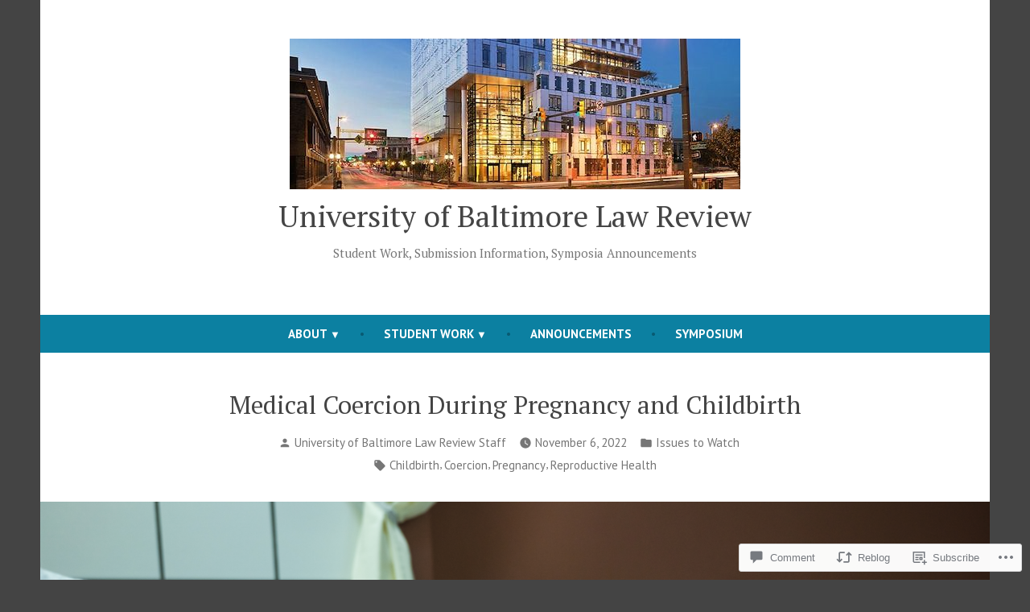

--- FILE ---
content_type: text/html; charset=UTF-8
request_url: https://ubaltlawreview.com/2022/11/06/medical-coercion-during-pregnancy-and-childbirth/
body_size: 28846
content:
<!doctype html>
<html lang="en">
<head>
	<meta charset="UTF-8" />
	<meta name="viewport" content="width=device-width, initial-scale=1" />
	<link rel="profile" href="https://gmpg.org/xfn/11" />
	<title>Medical Coercion During Pregnancy and Childbirth &#8211; University of Baltimore Law Review</title>
<meta name='robots' content='max-image-preview:large' />
<meta name="google-site-verification" content="u3pQwXOc4SLLwFG5YwSvGNuW2FZsu4c3KwddHOKYmoU" />

<!-- Async WordPress.com Remote Login -->
<script id="wpcom_remote_login_js">
var wpcom_remote_login_extra_auth = '';
function wpcom_remote_login_remove_dom_node_id( element_id ) {
	var dom_node = document.getElementById( element_id );
	if ( dom_node ) { dom_node.parentNode.removeChild( dom_node ); }
}
function wpcom_remote_login_remove_dom_node_classes( class_name ) {
	var dom_nodes = document.querySelectorAll( '.' + class_name );
	for ( var i = 0; i < dom_nodes.length; i++ ) {
		dom_nodes[ i ].parentNode.removeChild( dom_nodes[ i ] );
	}
}
function wpcom_remote_login_final_cleanup() {
	wpcom_remote_login_remove_dom_node_classes( "wpcom_remote_login_msg" );
	wpcom_remote_login_remove_dom_node_id( "wpcom_remote_login_key" );
	wpcom_remote_login_remove_dom_node_id( "wpcom_remote_login_validate" );
	wpcom_remote_login_remove_dom_node_id( "wpcom_remote_login_js" );
	wpcom_remote_login_remove_dom_node_id( "wpcom_request_access_iframe" );
	wpcom_remote_login_remove_dom_node_id( "wpcom_request_access_styles" );
}

// Watch for messages back from the remote login
window.addEventListener( "message", function( e ) {
	if ( e.origin === "https://r-login.wordpress.com" ) {
		var data = {};
		try {
			data = JSON.parse( e.data );
		} catch( e ) {
			wpcom_remote_login_final_cleanup();
			return;
		}

		if ( data.msg === 'LOGIN' ) {
			// Clean up the login check iframe
			wpcom_remote_login_remove_dom_node_id( "wpcom_remote_login_key" );

			var id_regex = new RegExp( /^[0-9]+$/ );
			var token_regex = new RegExp( /^.*|.*|.*$/ );
			if (
				token_regex.test( data.token )
				&& id_regex.test( data.wpcomid )
			) {
				// We have everything we need to ask for a login
				var script = document.createElement( "script" );
				script.setAttribute( "id", "wpcom_remote_login_validate" );
				script.src = '/remote-login.php?wpcom_remote_login=validate'
					+ '&wpcomid=' + data.wpcomid
					+ '&token=' + encodeURIComponent( data.token )
					+ '&host=' + window.location.protocol
					+ '//' + window.location.hostname
					+ '&postid=2131'
					+ '&is_singular=1';
				document.body.appendChild( script );
			}

			return;
		}

		// Safari ITP, not logged in, so redirect
		if ( data.msg === 'LOGIN-REDIRECT' ) {
			window.location = 'https://wordpress.com/log-in?redirect_to=' + window.location.href;
			return;
		}

		// Safari ITP, storage access failed, remove the request
		if ( data.msg === 'LOGIN-REMOVE' ) {
			var css_zap = 'html { -webkit-transition: margin-top 1s; transition: margin-top 1s; } /* 9001 */ html { margin-top: 0 !important; } * html body { margin-top: 0 !important; } @media screen and ( max-width: 782px ) { html { margin-top: 0 !important; } * html body { margin-top: 0 !important; } }';
			var style_zap = document.createElement( 'style' );
			style_zap.type = 'text/css';
			style_zap.appendChild( document.createTextNode( css_zap ) );
			document.body.appendChild( style_zap );

			var e = document.getElementById( 'wpcom_request_access_iframe' );
			e.parentNode.removeChild( e );

			document.cookie = 'wordpress_com_login_access=denied; path=/; max-age=31536000';

			return;
		}

		// Safari ITP
		if ( data.msg === 'REQUEST_ACCESS' ) {
			console.log( 'request access: safari' );

			// Check ITP iframe enable/disable knob
			if ( wpcom_remote_login_extra_auth !== 'safari_itp_iframe' ) {
				return;
			}

			// If we are in a "private window" there is no ITP.
			var private_window = false;
			try {
				var opendb = window.openDatabase( null, null, null, null );
			} catch( e ) {
				private_window = true;
			}

			if ( private_window ) {
				console.log( 'private window' );
				return;
			}

			var iframe = document.createElement( 'iframe' );
			iframe.id = 'wpcom_request_access_iframe';
			iframe.setAttribute( 'scrolling', 'no' );
			iframe.setAttribute( 'sandbox', 'allow-storage-access-by-user-activation allow-scripts allow-same-origin allow-top-navigation-by-user-activation' );
			iframe.src = 'https://r-login.wordpress.com/remote-login.php?wpcom_remote_login=request_access&origin=' + encodeURIComponent( data.origin ) + '&wpcomid=' + encodeURIComponent( data.wpcomid );

			var css = 'html { -webkit-transition: margin-top 1s; transition: margin-top 1s; } /* 9001 */ html { margin-top: 46px !important; } * html body { margin-top: 46px !important; } @media screen and ( max-width: 660px ) { html { margin-top: 71px !important; } * html body { margin-top: 71px !important; } #wpcom_request_access_iframe { display: block; height: 71px !important; } } #wpcom_request_access_iframe { border: 0px; height: 46px; position: fixed; top: 0; left: 0; width: 100%; min-width: 100%; z-index: 99999; background: #23282d; } ';

			var style = document.createElement( 'style' );
			style.type = 'text/css';
			style.id = 'wpcom_request_access_styles';
			style.appendChild( document.createTextNode( css ) );
			document.body.appendChild( style );

			document.body.appendChild( iframe );
		}

		if ( data.msg === 'DONE' ) {
			wpcom_remote_login_final_cleanup();
		}
	}
}, false );

// Inject the remote login iframe after the page has had a chance to load
// more critical resources
window.addEventListener( "DOMContentLoaded", function( e ) {
	var iframe = document.createElement( "iframe" );
	iframe.style.display = "none";
	iframe.setAttribute( "scrolling", "no" );
	iframe.setAttribute( "id", "wpcom_remote_login_key" );
	iframe.src = "https://r-login.wordpress.com/remote-login.php"
		+ "?wpcom_remote_login=key"
		+ "&origin=aHR0cHM6Ly91YmFsdGxhd3Jldmlldy5jb20%3D"
		+ "&wpcomid=41737191"
		+ "&time=" + Math.floor( Date.now() / 1000 );
	document.body.appendChild( iframe );
}, false );
</script>
<link rel='dns-prefetch' href='//s0.wp.com' />
<link rel='dns-prefetch' href='//widgets.wp.com' />
<link rel='dns-prefetch' href='//fonts-api.wp.com' />
<link rel="alternate" type="application/rss+xml" title="University of Baltimore Law Review &raquo; Feed" href="https://ubaltlawreview.com/feed/" />
<link rel="alternate" type="application/rss+xml" title="University of Baltimore Law Review &raquo; Comments Feed" href="https://ubaltlawreview.com/comments/feed/" />
<link rel="alternate" type="application/rss+xml" title="University of Baltimore Law Review &raquo; Medical Coercion During Pregnancy and&nbsp;Childbirth Comments Feed" href="https://ubaltlawreview.com/2022/11/06/medical-coercion-during-pregnancy-and-childbirth/feed/" />
	<script type="text/javascript">
		/* <![CDATA[ */
		function addLoadEvent(func) {
			var oldonload = window.onload;
			if (typeof window.onload != 'function') {
				window.onload = func;
			} else {
				window.onload = function () {
					oldonload();
					func();
				}
			}
		}
		/* ]]> */
	</script>
	<link crossorigin='anonymous' rel='stylesheet' id='all-css-0-1' href='/_static/??-eJxtzEkKgDAQRNELGZs4EDfiWUJsxMzYHby+RARB3BQ8KD6cWZgUGSNDKCL7su2RwCJnbdxjCCnVWYtHggO9ZlxFTsQftYaogf+k3x2+4Vv1voRZqrHvpkHJwV5glDTa&cssminify=yes' type='text/css' media='all' />
<style id='wp-emoji-styles-inline-css'>

	img.wp-smiley, img.emoji {
		display: inline !important;
		border: none !important;
		box-shadow: none !important;
		height: 1em !important;
		width: 1em !important;
		margin: 0 0.07em !important;
		vertical-align: -0.1em !important;
		background: none !important;
		padding: 0 !important;
	}
/*# sourceURL=wp-emoji-styles-inline-css */
</style>
<link crossorigin='anonymous' rel='stylesheet' id='all-css-2-1' href='/wp-content/plugins/gutenberg-core/v22.2.0/build/styles/block-library/style.css?m=1764855221i&cssminify=yes' type='text/css' media='all' />
<style id='wp-block-library-inline-css'>
.has-text-align-justify {
	text-align:justify;
}
.has-text-align-justify{text-align:justify;}

/*# sourceURL=wp-block-library-inline-css */
</style><style id='wp-block-paragraph-inline-css'>
.is-small-text{font-size:.875em}.is-regular-text{font-size:1em}.is-large-text{font-size:2.25em}.is-larger-text{font-size:3em}.has-drop-cap:not(:focus):first-letter{float:left;font-size:8.4em;font-style:normal;font-weight:100;line-height:.68;margin:.05em .1em 0 0;text-transform:uppercase}body.rtl .has-drop-cap:not(:focus):first-letter{float:none;margin-left:.1em}p.has-drop-cap.has-background{overflow:hidden}:root :where(p.has-background){padding:1.25em 2.375em}:where(p.has-text-color:not(.has-link-color)) a{color:inherit}p.has-text-align-left[style*="writing-mode:vertical-lr"],p.has-text-align-right[style*="writing-mode:vertical-rl"]{rotate:180deg}
/*# sourceURL=/wp-content/plugins/gutenberg-core/v22.2.0/build/styles/block-library/paragraph/style.css */
</style>
<style id='wp-block-separator-inline-css'>
@charset "UTF-8";.wp-block-separator{border:none;border-top:2px solid}:root :where(.wp-block-separator.is-style-dots){height:auto;line-height:1;text-align:center}:root :where(.wp-block-separator.is-style-dots):before{color:currentColor;content:"···";font-family:serif;font-size:1.5em;letter-spacing:2em;padding-left:2em}.wp-block-separator.is-style-dots{background:none!important;border:none!important}
/*# sourceURL=/wp-content/plugins/gutenberg-core/v22.2.0/build/styles/block-library/separator/style.css */
</style>
<style id='wp-block-separator-theme-inline-css'>
.wp-block-separator.has-css-opacity{opacity:.4}.wp-block-separator{border:none;border-bottom:2px solid;margin-left:auto;margin-right:auto}.wp-block-separator.has-alpha-channel-opacity{opacity:1}.wp-block-separator:not(.is-style-wide):not(.is-style-dots){width:100px}.wp-block-separator.has-background:not(.is-style-dots){border-bottom:none;height:1px}.wp-block-separator.has-background:not(.is-style-wide):not(.is-style-dots){height:2px}
/*# sourceURL=/wp-content/plugins/gutenberg-core/v22.2.0/build/styles/block-library/separator/theme.css */
</style>
<style id='global-styles-inline-css'>
:root{--wp--preset--aspect-ratio--square: 1;--wp--preset--aspect-ratio--4-3: 4/3;--wp--preset--aspect-ratio--3-4: 3/4;--wp--preset--aspect-ratio--3-2: 3/2;--wp--preset--aspect-ratio--2-3: 2/3;--wp--preset--aspect-ratio--16-9: 16/9;--wp--preset--aspect-ratio--9-16: 9/16;--wp--preset--color--black: #000000;--wp--preset--color--cyan-bluish-gray: #abb8c3;--wp--preset--color--white: #ffffff;--wp--preset--color--pale-pink: #f78da7;--wp--preset--color--vivid-red: #cf2e2e;--wp--preset--color--luminous-vivid-orange: #ff6900;--wp--preset--color--luminous-vivid-amber: #fcb900;--wp--preset--color--light-green-cyan: #7bdcb5;--wp--preset--color--vivid-green-cyan: #00d084;--wp--preset--color--pale-cyan-blue: #8ed1fc;--wp--preset--color--vivid-cyan-blue: #0693e3;--wp--preset--color--vivid-purple: #9b51e0;--wp--preset--color--primary: #0c80a1;--wp--preset--color--secondary: #d4401c;--wp--preset--color--foreground: #444444;--wp--preset--color--background: #ffffff;--wp--preset--gradient--vivid-cyan-blue-to-vivid-purple: linear-gradient(135deg,rgb(6,147,227) 0%,rgb(155,81,224) 100%);--wp--preset--gradient--light-green-cyan-to-vivid-green-cyan: linear-gradient(135deg,rgb(122,220,180) 0%,rgb(0,208,130) 100%);--wp--preset--gradient--luminous-vivid-amber-to-luminous-vivid-orange: linear-gradient(135deg,rgb(252,185,0) 0%,rgb(255,105,0) 100%);--wp--preset--gradient--luminous-vivid-orange-to-vivid-red: linear-gradient(135deg,rgb(255,105,0) 0%,rgb(207,46,46) 100%);--wp--preset--gradient--very-light-gray-to-cyan-bluish-gray: linear-gradient(135deg,rgb(238,238,238) 0%,rgb(169,184,195) 100%);--wp--preset--gradient--cool-to-warm-spectrum: linear-gradient(135deg,rgb(74,234,220) 0%,rgb(151,120,209) 20%,rgb(207,42,186) 40%,rgb(238,44,130) 60%,rgb(251,105,98) 80%,rgb(254,248,76) 100%);--wp--preset--gradient--blush-light-purple: linear-gradient(135deg,rgb(255,206,236) 0%,rgb(152,150,240) 100%);--wp--preset--gradient--blush-bordeaux: linear-gradient(135deg,rgb(254,205,165) 0%,rgb(254,45,45) 50%,rgb(107,0,62) 100%);--wp--preset--gradient--luminous-dusk: linear-gradient(135deg,rgb(255,203,112) 0%,rgb(199,81,192) 50%,rgb(65,88,208) 100%);--wp--preset--gradient--pale-ocean: linear-gradient(135deg,rgb(255,245,203) 0%,rgb(182,227,212) 50%,rgb(51,167,181) 100%);--wp--preset--gradient--electric-grass: linear-gradient(135deg,rgb(202,248,128) 0%,rgb(113,206,126) 100%);--wp--preset--gradient--midnight: linear-gradient(135deg,rgb(2,3,129) 0%,rgb(40,116,252) 100%);--wp--preset--font-size--small: 15px;--wp--preset--font-size--medium: 20px;--wp--preset--font-size--large: 25.92px;--wp--preset--font-size--x-large: 42px;--wp--preset--font-size--normal: 18px;--wp--preset--font-size--huge: 31.104px;--wp--preset--font-family--albert-sans: 'Albert Sans', sans-serif;--wp--preset--font-family--alegreya: Alegreya, serif;--wp--preset--font-family--arvo: Arvo, serif;--wp--preset--font-family--bodoni-moda: 'Bodoni Moda', serif;--wp--preset--font-family--bricolage-grotesque: 'Bricolage Grotesque', sans-serif;--wp--preset--font-family--cabin: Cabin, sans-serif;--wp--preset--font-family--chivo: Chivo, sans-serif;--wp--preset--font-family--commissioner: Commissioner, sans-serif;--wp--preset--font-family--cormorant: Cormorant, serif;--wp--preset--font-family--courier-prime: 'Courier Prime', monospace;--wp--preset--font-family--crimson-pro: 'Crimson Pro', serif;--wp--preset--font-family--dm-mono: 'DM Mono', monospace;--wp--preset--font-family--dm-sans: 'DM Sans', sans-serif;--wp--preset--font-family--dm-serif-display: 'DM Serif Display', serif;--wp--preset--font-family--domine: Domine, serif;--wp--preset--font-family--eb-garamond: 'EB Garamond', serif;--wp--preset--font-family--epilogue: Epilogue, sans-serif;--wp--preset--font-family--fahkwang: Fahkwang, sans-serif;--wp--preset--font-family--figtree: Figtree, sans-serif;--wp--preset--font-family--fira-sans: 'Fira Sans', sans-serif;--wp--preset--font-family--fjalla-one: 'Fjalla One', sans-serif;--wp--preset--font-family--fraunces: Fraunces, serif;--wp--preset--font-family--gabarito: Gabarito, system-ui;--wp--preset--font-family--ibm-plex-mono: 'IBM Plex Mono', monospace;--wp--preset--font-family--ibm-plex-sans: 'IBM Plex Sans', sans-serif;--wp--preset--font-family--ibarra-real-nova: 'Ibarra Real Nova', serif;--wp--preset--font-family--instrument-serif: 'Instrument Serif', serif;--wp--preset--font-family--inter: Inter, sans-serif;--wp--preset--font-family--josefin-sans: 'Josefin Sans', sans-serif;--wp--preset--font-family--jost: Jost, sans-serif;--wp--preset--font-family--libre-baskerville: 'Libre Baskerville', serif;--wp--preset--font-family--libre-franklin: 'Libre Franklin', sans-serif;--wp--preset--font-family--literata: Literata, serif;--wp--preset--font-family--lora: Lora, serif;--wp--preset--font-family--merriweather: Merriweather, serif;--wp--preset--font-family--montserrat: Montserrat, sans-serif;--wp--preset--font-family--newsreader: Newsreader, serif;--wp--preset--font-family--noto-sans-mono: 'Noto Sans Mono', sans-serif;--wp--preset--font-family--nunito: Nunito, sans-serif;--wp--preset--font-family--open-sans: 'Open Sans', sans-serif;--wp--preset--font-family--overpass: Overpass, sans-serif;--wp--preset--font-family--pt-serif: 'PT Serif', serif;--wp--preset--font-family--petrona: Petrona, serif;--wp--preset--font-family--piazzolla: Piazzolla, serif;--wp--preset--font-family--playfair-display: 'Playfair Display', serif;--wp--preset--font-family--plus-jakarta-sans: 'Plus Jakarta Sans', sans-serif;--wp--preset--font-family--poppins: Poppins, sans-serif;--wp--preset--font-family--raleway: Raleway, sans-serif;--wp--preset--font-family--roboto: Roboto, sans-serif;--wp--preset--font-family--roboto-slab: 'Roboto Slab', serif;--wp--preset--font-family--rubik: Rubik, sans-serif;--wp--preset--font-family--rufina: Rufina, serif;--wp--preset--font-family--sora: Sora, sans-serif;--wp--preset--font-family--source-sans-3: 'Source Sans 3', sans-serif;--wp--preset--font-family--source-serif-4: 'Source Serif 4', serif;--wp--preset--font-family--space-mono: 'Space Mono', monospace;--wp--preset--font-family--syne: Syne, sans-serif;--wp--preset--font-family--texturina: Texturina, serif;--wp--preset--font-family--urbanist: Urbanist, sans-serif;--wp--preset--font-family--work-sans: 'Work Sans', sans-serif;--wp--preset--spacing--20: 0.44rem;--wp--preset--spacing--30: 0.67rem;--wp--preset--spacing--40: 1rem;--wp--preset--spacing--50: 1.5rem;--wp--preset--spacing--60: 2.25rem;--wp--preset--spacing--70: 3.38rem;--wp--preset--spacing--80: 5.06rem;--wp--preset--shadow--natural: 6px 6px 9px rgba(0, 0, 0, 0.2);--wp--preset--shadow--deep: 12px 12px 50px rgba(0, 0, 0, 0.4);--wp--preset--shadow--sharp: 6px 6px 0px rgba(0, 0, 0, 0.2);--wp--preset--shadow--outlined: 6px 6px 0px -3px rgb(255, 255, 255), 6px 6px rgb(0, 0, 0);--wp--preset--shadow--crisp: 6px 6px 0px rgb(0, 0, 0);}:root :where(.is-layout-flow) > :first-child{margin-block-start: 0;}:root :where(.is-layout-flow) > :last-child{margin-block-end: 0;}:root :where(.is-layout-flow) > *{margin-block-start: 24px;margin-block-end: 0;}:root :where(.is-layout-constrained) > :first-child{margin-block-start: 0;}:root :where(.is-layout-constrained) > :last-child{margin-block-end: 0;}:root :where(.is-layout-constrained) > *{margin-block-start: 24px;margin-block-end: 0;}:root :where(.is-layout-flex){gap: 24px;}:root :where(.is-layout-grid){gap: 24px;}body .is-layout-flex{display: flex;}.is-layout-flex{flex-wrap: wrap;align-items: center;}.is-layout-flex > :is(*, div){margin: 0;}body .is-layout-grid{display: grid;}.is-layout-grid > :is(*, div){margin: 0;}.has-black-color{color: var(--wp--preset--color--black) !important;}.has-cyan-bluish-gray-color{color: var(--wp--preset--color--cyan-bluish-gray) !important;}.has-white-color{color: var(--wp--preset--color--white) !important;}.has-pale-pink-color{color: var(--wp--preset--color--pale-pink) !important;}.has-vivid-red-color{color: var(--wp--preset--color--vivid-red) !important;}.has-luminous-vivid-orange-color{color: var(--wp--preset--color--luminous-vivid-orange) !important;}.has-luminous-vivid-amber-color{color: var(--wp--preset--color--luminous-vivid-amber) !important;}.has-light-green-cyan-color{color: var(--wp--preset--color--light-green-cyan) !important;}.has-vivid-green-cyan-color{color: var(--wp--preset--color--vivid-green-cyan) !important;}.has-pale-cyan-blue-color{color: var(--wp--preset--color--pale-cyan-blue) !important;}.has-vivid-cyan-blue-color{color: var(--wp--preset--color--vivid-cyan-blue) !important;}.has-vivid-purple-color{color: var(--wp--preset--color--vivid-purple) !important;}.has-primary-color{color: var(--wp--preset--color--primary) !important;}.has-secondary-color{color: var(--wp--preset--color--secondary) !important;}.has-foreground-color{color: var(--wp--preset--color--foreground) !important;}.has-background-color{color: var(--wp--preset--color--background) !important;}.has-black-background-color{background-color: var(--wp--preset--color--black) !important;}.has-cyan-bluish-gray-background-color{background-color: var(--wp--preset--color--cyan-bluish-gray) !important;}.has-white-background-color{background-color: var(--wp--preset--color--white) !important;}.has-pale-pink-background-color{background-color: var(--wp--preset--color--pale-pink) !important;}.has-vivid-red-background-color{background-color: var(--wp--preset--color--vivid-red) !important;}.has-luminous-vivid-orange-background-color{background-color: var(--wp--preset--color--luminous-vivid-orange) !important;}.has-luminous-vivid-amber-background-color{background-color: var(--wp--preset--color--luminous-vivid-amber) !important;}.has-light-green-cyan-background-color{background-color: var(--wp--preset--color--light-green-cyan) !important;}.has-vivid-green-cyan-background-color{background-color: var(--wp--preset--color--vivid-green-cyan) !important;}.has-pale-cyan-blue-background-color{background-color: var(--wp--preset--color--pale-cyan-blue) !important;}.has-vivid-cyan-blue-background-color{background-color: var(--wp--preset--color--vivid-cyan-blue) !important;}.has-vivid-purple-background-color{background-color: var(--wp--preset--color--vivid-purple) !important;}.has-primary-background-color{background-color: var(--wp--preset--color--primary) !important;}.has-secondary-background-color{background-color: var(--wp--preset--color--secondary) !important;}.has-foreground-background-color{background-color: var(--wp--preset--color--foreground) !important;}.has-background-background-color{background-color: var(--wp--preset--color--background) !important;}.has-black-border-color{border-color: var(--wp--preset--color--black) !important;}.has-cyan-bluish-gray-border-color{border-color: var(--wp--preset--color--cyan-bluish-gray) !important;}.has-white-border-color{border-color: var(--wp--preset--color--white) !important;}.has-pale-pink-border-color{border-color: var(--wp--preset--color--pale-pink) !important;}.has-vivid-red-border-color{border-color: var(--wp--preset--color--vivid-red) !important;}.has-luminous-vivid-orange-border-color{border-color: var(--wp--preset--color--luminous-vivid-orange) !important;}.has-luminous-vivid-amber-border-color{border-color: var(--wp--preset--color--luminous-vivid-amber) !important;}.has-light-green-cyan-border-color{border-color: var(--wp--preset--color--light-green-cyan) !important;}.has-vivid-green-cyan-border-color{border-color: var(--wp--preset--color--vivid-green-cyan) !important;}.has-pale-cyan-blue-border-color{border-color: var(--wp--preset--color--pale-cyan-blue) !important;}.has-vivid-cyan-blue-border-color{border-color: var(--wp--preset--color--vivid-cyan-blue) !important;}.has-vivid-purple-border-color{border-color: var(--wp--preset--color--vivid-purple) !important;}.has-primary-border-color{border-color: var(--wp--preset--color--primary) !important;}.has-secondary-border-color{border-color: var(--wp--preset--color--secondary) !important;}.has-foreground-border-color{border-color: var(--wp--preset--color--foreground) !important;}.has-background-border-color{border-color: var(--wp--preset--color--background) !important;}.has-vivid-cyan-blue-to-vivid-purple-gradient-background{background: var(--wp--preset--gradient--vivid-cyan-blue-to-vivid-purple) !important;}.has-light-green-cyan-to-vivid-green-cyan-gradient-background{background: var(--wp--preset--gradient--light-green-cyan-to-vivid-green-cyan) !important;}.has-luminous-vivid-amber-to-luminous-vivid-orange-gradient-background{background: var(--wp--preset--gradient--luminous-vivid-amber-to-luminous-vivid-orange) !important;}.has-luminous-vivid-orange-to-vivid-red-gradient-background{background: var(--wp--preset--gradient--luminous-vivid-orange-to-vivid-red) !important;}.has-very-light-gray-to-cyan-bluish-gray-gradient-background{background: var(--wp--preset--gradient--very-light-gray-to-cyan-bluish-gray) !important;}.has-cool-to-warm-spectrum-gradient-background{background: var(--wp--preset--gradient--cool-to-warm-spectrum) !important;}.has-blush-light-purple-gradient-background{background: var(--wp--preset--gradient--blush-light-purple) !important;}.has-blush-bordeaux-gradient-background{background: var(--wp--preset--gradient--blush-bordeaux) !important;}.has-luminous-dusk-gradient-background{background: var(--wp--preset--gradient--luminous-dusk) !important;}.has-pale-ocean-gradient-background{background: var(--wp--preset--gradient--pale-ocean) !important;}.has-electric-grass-gradient-background{background: var(--wp--preset--gradient--electric-grass) !important;}.has-midnight-gradient-background{background: var(--wp--preset--gradient--midnight) !important;}.has-small-font-size{font-size: var(--wp--preset--font-size--small) !important;}.has-medium-font-size{font-size: var(--wp--preset--font-size--medium) !important;}.has-large-font-size{font-size: var(--wp--preset--font-size--large) !important;}.has-x-large-font-size{font-size: var(--wp--preset--font-size--x-large) !important;}.has-normal-font-size{font-size: var(--wp--preset--font-size--normal) !important;}.has-huge-font-size{font-size: var(--wp--preset--font-size--huge) !important;}.has-albert-sans-font-family{font-family: var(--wp--preset--font-family--albert-sans) !important;}.has-alegreya-font-family{font-family: var(--wp--preset--font-family--alegreya) !important;}.has-arvo-font-family{font-family: var(--wp--preset--font-family--arvo) !important;}.has-bodoni-moda-font-family{font-family: var(--wp--preset--font-family--bodoni-moda) !important;}.has-bricolage-grotesque-font-family{font-family: var(--wp--preset--font-family--bricolage-grotesque) !important;}.has-cabin-font-family{font-family: var(--wp--preset--font-family--cabin) !important;}.has-chivo-font-family{font-family: var(--wp--preset--font-family--chivo) !important;}.has-commissioner-font-family{font-family: var(--wp--preset--font-family--commissioner) !important;}.has-cormorant-font-family{font-family: var(--wp--preset--font-family--cormorant) !important;}.has-courier-prime-font-family{font-family: var(--wp--preset--font-family--courier-prime) !important;}.has-crimson-pro-font-family{font-family: var(--wp--preset--font-family--crimson-pro) !important;}.has-dm-mono-font-family{font-family: var(--wp--preset--font-family--dm-mono) !important;}.has-dm-sans-font-family{font-family: var(--wp--preset--font-family--dm-sans) !important;}.has-dm-serif-display-font-family{font-family: var(--wp--preset--font-family--dm-serif-display) !important;}.has-domine-font-family{font-family: var(--wp--preset--font-family--domine) !important;}.has-eb-garamond-font-family{font-family: var(--wp--preset--font-family--eb-garamond) !important;}.has-epilogue-font-family{font-family: var(--wp--preset--font-family--epilogue) !important;}.has-fahkwang-font-family{font-family: var(--wp--preset--font-family--fahkwang) !important;}.has-figtree-font-family{font-family: var(--wp--preset--font-family--figtree) !important;}.has-fira-sans-font-family{font-family: var(--wp--preset--font-family--fira-sans) !important;}.has-fjalla-one-font-family{font-family: var(--wp--preset--font-family--fjalla-one) !important;}.has-fraunces-font-family{font-family: var(--wp--preset--font-family--fraunces) !important;}.has-gabarito-font-family{font-family: var(--wp--preset--font-family--gabarito) !important;}.has-ibm-plex-mono-font-family{font-family: var(--wp--preset--font-family--ibm-plex-mono) !important;}.has-ibm-plex-sans-font-family{font-family: var(--wp--preset--font-family--ibm-plex-sans) !important;}.has-ibarra-real-nova-font-family{font-family: var(--wp--preset--font-family--ibarra-real-nova) !important;}.has-instrument-serif-font-family{font-family: var(--wp--preset--font-family--instrument-serif) !important;}.has-inter-font-family{font-family: var(--wp--preset--font-family--inter) !important;}.has-josefin-sans-font-family{font-family: var(--wp--preset--font-family--josefin-sans) !important;}.has-jost-font-family{font-family: var(--wp--preset--font-family--jost) !important;}.has-libre-baskerville-font-family{font-family: var(--wp--preset--font-family--libre-baskerville) !important;}.has-libre-franklin-font-family{font-family: var(--wp--preset--font-family--libre-franklin) !important;}.has-literata-font-family{font-family: var(--wp--preset--font-family--literata) !important;}.has-lora-font-family{font-family: var(--wp--preset--font-family--lora) !important;}.has-merriweather-font-family{font-family: var(--wp--preset--font-family--merriweather) !important;}.has-montserrat-font-family{font-family: var(--wp--preset--font-family--montserrat) !important;}.has-newsreader-font-family{font-family: var(--wp--preset--font-family--newsreader) !important;}.has-noto-sans-mono-font-family{font-family: var(--wp--preset--font-family--noto-sans-mono) !important;}.has-nunito-font-family{font-family: var(--wp--preset--font-family--nunito) !important;}.has-open-sans-font-family{font-family: var(--wp--preset--font-family--open-sans) !important;}.has-overpass-font-family{font-family: var(--wp--preset--font-family--overpass) !important;}.has-pt-serif-font-family{font-family: var(--wp--preset--font-family--pt-serif) !important;}.has-petrona-font-family{font-family: var(--wp--preset--font-family--petrona) !important;}.has-piazzolla-font-family{font-family: var(--wp--preset--font-family--piazzolla) !important;}.has-playfair-display-font-family{font-family: var(--wp--preset--font-family--playfair-display) !important;}.has-plus-jakarta-sans-font-family{font-family: var(--wp--preset--font-family--plus-jakarta-sans) !important;}.has-poppins-font-family{font-family: var(--wp--preset--font-family--poppins) !important;}.has-raleway-font-family{font-family: var(--wp--preset--font-family--raleway) !important;}.has-roboto-font-family{font-family: var(--wp--preset--font-family--roboto) !important;}.has-roboto-slab-font-family{font-family: var(--wp--preset--font-family--roboto-slab) !important;}.has-rubik-font-family{font-family: var(--wp--preset--font-family--rubik) !important;}.has-rufina-font-family{font-family: var(--wp--preset--font-family--rufina) !important;}.has-sora-font-family{font-family: var(--wp--preset--font-family--sora) !important;}.has-source-sans-3-font-family{font-family: var(--wp--preset--font-family--source-sans-3) !important;}.has-source-serif-4-font-family{font-family: var(--wp--preset--font-family--source-serif-4) !important;}.has-space-mono-font-family{font-family: var(--wp--preset--font-family--space-mono) !important;}.has-syne-font-family{font-family: var(--wp--preset--font-family--syne) !important;}.has-texturina-font-family{font-family: var(--wp--preset--font-family--texturina) !important;}.has-urbanist-font-family{font-family: var(--wp--preset--font-family--urbanist) !important;}.has-work-sans-font-family{font-family: var(--wp--preset--font-family--work-sans) !important;}
/*# sourceURL=global-styles-inline-css */
</style>

<style id='classic-theme-styles-inline-css'>
/*! This file is auto-generated */
.wp-block-button__link{color:#fff;background-color:#32373c;border-radius:9999px;box-shadow:none;text-decoration:none;padding:calc(.667em + 2px) calc(1.333em + 2px);font-size:1.125em}.wp-block-file__button{background:#32373c;color:#fff;text-decoration:none}
/*# sourceURL=/wp-includes/css/classic-themes.min.css */
</style>
<link crossorigin='anonymous' rel='stylesheet' id='all-css-4-1' href='/_static/??-eJx9j9tuAjEMRH+oXne5tPSh4lNQLhYNxEkUO0v792SFgKqV9iVKxnNmHLwUcDkpJcUS2zEkQZdtzO4suBrG3TCCBC6RoNI0bNAH0YcDRH8iDU7kBX8FcYNnVqWuczE6O5h8MBSJu20JuwR/JO243O+g9L2MlF4D1pZKItBPDo1Bv3qXLHEn0mLcGbp0i7gNkHNO9+FhouRzRdM0s1EN7h+GUh3aFqLHiart1V2cvyl/3/Mye/4c399269fN9mN1ugLUAZGN&cssminify=yes' type='text/css' media='all' />
<link rel='stylesheet' id='verbum-gutenberg-css-css' href='https://widgets.wp.com/verbum-block-editor/block-editor.css?ver=1738686361' media='all' />
<link crossorigin='anonymous' rel='stylesheet' id='print-css-7-1' href='/wp-content/themes/pub/varia/print.css?m=1738187798i&cssminify=yes' type='text/css' media='print' />
<link crossorigin='anonymous' rel='stylesheet' id='all-css-8-1' href='/_static/??/wp-content/themes/pub/shawburn/style.css,/wp-content/themes/pub/varia/inc/style-wpcom.css?m=1738187798j&cssminify=yes' type='text/css' media='all' />
<style id='jetpack_facebook_likebox-inline-css'>
.widget_facebook_likebox {
	overflow: hidden;
}

/*# sourceURL=/wp-content/mu-plugins/jetpack-plugin/moon/modules/widgets/facebook-likebox/style.css */
</style>
<link crossorigin='anonymous' rel='stylesheet' id='all-css-10-1' href='/_static/??-eJzTLy/QTc7PK0nNK9HPLdUtyClNz8wr1i9KTcrJTwcy0/WTi5G5ekCujj52Temp+bo5+cmJJZn5eSgc3bScxMwikFb7XFtDE1NLExMLc0OTLACohS2q&cssminify=yes' type='text/css' media='all' />
<link rel='stylesheet' id='shawburn-fonts-css' href='https://fonts-api.wp.com/css?family=PT+Sans%3A400%2C400i%2C700%2C700i%7CPT+Serif%3A400%2C400i%2C700%2C700i&#038;subset=latin%2Clatin-ext' media='all' />
<link crossorigin='anonymous' rel='stylesheet' id='all-css-12-1' href='/wp-content/themes/pub/shawburn/style.css?m=1738187798i&cssminify=yes' type='text/css' media='all' />
<style id='jetpack-global-styles-frontend-style-inline-css'>
:root { --font-headings: unset; --font-base: unset; --font-headings-default: -apple-system,BlinkMacSystemFont,"Segoe UI",Roboto,Oxygen-Sans,Ubuntu,Cantarell,"Helvetica Neue",sans-serif; --font-base-default: -apple-system,BlinkMacSystemFont,"Segoe UI",Roboto,Oxygen-Sans,Ubuntu,Cantarell,"Helvetica Neue",sans-serif;}
/*# sourceURL=jetpack-global-styles-frontend-style-inline-css */
</style>
<link crossorigin='anonymous' rel='stylesheet' id='all-css-14-1' href='/_static/??-eJyNjcEKwjAQRH/IuFRT6kX8FNkmS5K6yQY3Qfx7bfEiXrwM82B4A49qnJRGpUHupnIPqSgs1Cq624chi6zhO5OCRryTR++fW00l7J3qDv43XVNxoOISsmEJol/wY2uR8vs3WggsM/I6uOTzMI3Hw8lOg11eUT1JKA==&cssminify=yes' type='text/css' media='all' />
<script type="text/javascript" id="jetpack_related-posts-js-extra">
/* <![CDATA[ */
var related_posts_js_options = {"post_heading":"h4"};
//# sourceURL=jetpack_related-posts-js-extra
/* ]]> */
</script>
<script type="text/javascript" id="wpcom-actionbar-placeholder-js-extra">
/* <![CDATA[ */
var actionbardata = {"siteID":"41737191","postID":"2131","siteURL":"https://ubaltlawreview.com","xhrURL":"https://ubaltlawreview.com/wp-admin/admin-ajax.php","nonce":"8d63a61e57","isLoggedIn":"","statusMessage":"","subsEmailDefault":"instantly","proxyScriptUrl":"https://s0.wp.com/wp-content/js/wpcom-proxy-request.js?m=1513050504i&amp;ver=20211021","shortlink":"https://wp.me/p2P7Kv-yn","i18n":{"followedText":"New posts from this site will now appear in your \u003Ca href=\"https://wordpress.com/reader\"\u003EReader\u003C/a\u003E","foldBar":"Collapse this bar","unfoldBar":"Expand this bar","shortLinkCopied":"Shortlink copied to clipboard."}};
//# sourceURL=wpcom-actionbar-placeholder-js-extra
/* ]]> */
</script>
<script type="text/javascript" id="jetpack-mu-wpcom-settings-js-before">
/* <![CDATA[ */
var JETPACK_MU_WPCOM_SETTINGS = {"assetsUrl":"https://s0.wp.com/wp-content/mu-plugins/jetpack-mu-wpcom-plugin/moon/jetpack_vendor/automattic/jetpack-mu-wpcom/src/build/"};
//# sourceURL=jetpack-mu-wpcom-settings-js-before
/* ]]> */
</script>
<script crossorigin='anonymous' type='text/javascript'  src='/_static/??/wp-content/mu-plugins/jetpack-plugin/moon/_inc/build/related-posts/related-posts.min.js,/wp-content/js/rlt-proxy.js?m=1755006225j'></script>
<script type="text/javascript" id="rlt-proxy-js-after">
/* <![CDATA[ */
	rltInitialize( {"token":null,"iframeOrigins":["https:\/\/widgets.wp.com"]} );
//# sourceURL=rlt-proxy-js-after
/* ]]> */
</script>
<link rel="EditURI" type="application/rsd+xml" title="RSD" href="https://ubaltlawreview.wordpress.com/xmlrpc.php?rsd" />
<meta name="generator" content="WordPress.com" />
<link rel="canonical" href="https://ubaltlawreview.com/2022/11/06/medical-coercion-during-pregnancy-and-childbirth/" />
<link rel='shortlink' href='https://wp.me/p2P7Kv-yn' />
<link rel="alternate" type="application/json+oembed" href="https://public-api.wordpress.com/oembed/?format=json&amp;url=https%3A%2F%2Fubaltlawreview.com%2F2022%2F11%2F06%2Fmedical-coercion-during-pregnancy-and-childbirth%2F&amp;for=wpcom-auto-discovery" /><link rel="alternate" type="application/xml+oembed" href="https://public-api.wordpress.com/oembed/?format=xml&amp;url=https%3A%2F%2Fubaltlawreview.com%2F2022%2F11%2F06%2Fmedical-coercion-during-pregnancy-and-childbirth%2F&amp;for=wpcom-auto-discovery" />
<!-- Jetpack Open Graph Tags -->
<meta property="og:type" content="article" />
<meta property="og:title" content="Medical Coercion During Pregnancy and Childbirth" />
<meta property="og:url" content="https://ubaltlawreview.com/2022/11/06/medical-coercion-during-pregnancy-and-childbirth/" />
<meta property="og:description" content="*Cherie Correlli I. Introduction Maternity care is a distinctive medical setting in which there is a startling lack of informed-consent-based medical procedures.[1] Women’s reports of their care in…" />
<meta property="article:published_time" content="2022-11-06T12:57:10+00:00" />
<meta property="article:modified_time" content="2022-11-07T01:38:15+00:00" />
<meta property="og:site_name" content="University of Baltimore Law Review" />
<meta property="og:image" content="https://i0.wp.com/ubaltlawreview.com/wp-content/uploads/2022/11/shutterstock_2008523963.jpg?fit=1200%2C800&#038;ssl=1" />
<meta property="og:image:width" content="1200" />
<meta property="og:image:height" content="800" />
<meta property="og:image:alt" content="" />
<meta property="og:locale" content="en_US" />
<meta property="article:publisher" content="https://www.facebook.com/WordPresscom" />
<meta name="twitter:creator" content="@UBaltLawReview" />
<meta name="twitter:site" content="@UBaltLawReview" />
<meta name="twitter:text:title" content="Medical Coercion During Pregnancy and&nbsp;Childbirth" />
<meta name="twitter:image" content="https://i0.wp.com/ubaltlawreview.com/wp-content/uploads/2022/11/shutterstock_2008523963.jpg?fit=1200%2C800&#038;ssl=1&#038;w=640" />
<meta name="twitter:card" content="summary_large_image" />

<!-- End Jetpack Open Graph Tags -->
<link rel="shortcut icon" type="image/x-icon" href="https://secure.gravatar.com/blavatar/3c46e5557205230bf64fa132bfe411930b2d1bb349a44dbb0af85b82f1fc587c?s=32" sizes="16x16" />
<link rel="icon" type="image/x-icon" href="https://secure.gravatar.com/blavatar/3c46e5557205230bf64fa132bfe411930b2d1bb349a44dbb0af85b82f1fc587c?s=32" sizes="16x16" />
<link rel="apple-touch-icon" href="https://secure.gravatar.com/blavatar/3c46e5557205230bf64fa132bfe411930b2d1bb349a44dbb0af85b82f1fc587c?s=114" />
<link rel='openid.server' href='https://ubaltlawreview.com/?openidserver=1' />
<link rel='openid.delegate' href='https://ubaltlawreview.com/' />
<link rel="search" type="application/opensearchdescription+xml" href="https://ubaltlawreview.com/osd.xml" title="University of Baltimore Law Review" />
<link rel="search" type="application/opensearchdescription+xml" href="https://s1.wp.com/opensearch.xml" title="WordPress.com" />
<link rel="pingback" href="https://ubaltlawreview.com/xmlrpc.php">		<style type="text/css">
			.recentcomments a {
				display: inline !important;
				padding: 0 !important;
				margin: 0 !important;
			}

			table.recentcommentsavatartop img.avatar, table.recentcommentsavatarend img.avatar {
				border: 0px;
				margin: 0;
			}

			table.recentcommentsavatartop a, table.recentcommentsavatarend a {
				border: 0px !important;
				background-color: transparent !important;
			}

			td.recentcommentsavatarend, td.recentcommentsavatartop {
				padding: 0px 0px 1px 0px;
				margin: 0px;
			}

			td.recentcommentstextend {
				border: none !important;
				padding: 0px 0px 2px 10px;
			}

			.rtl td.recentcommentstextend {
				padding: 0px 10px 2px 0px;
			}

			td.recentcommentstexttop {
				border: none;
				padding: 0px 0px 0px 10px;
			}

			.rtl td.recentcommentstexttop {
				padding: 0px 10px 0px 0px;
			}
		</style>
		<meta name="description" content="*Cherie Correlli I. Introduction Maternity care is a distinctive medical setting in which there is a startling lack of informed-consent-based medical procedures.[1] Women’s reports of their care indicate that interventions are routinely performed without meaningful consent, violating their autonomy in medical decision-making.[2] These interventions may include medical inductions, medications, mobility-limiting fetal monitoring methods, episiotomies, and&hellip;" />
<link crossorigin='anonymous' rel='stylesheet' id='all-css-0-3' href='/wp-content/mu-plugins/jetpack-plugin/moon/_inc/build/subscriptions/subscriptions.min.css?m=1753976312i&cssminify=yes' type='text/css' media='all' />
</head>

<body class="wp-singular post-template-default single single-post postid-2131 single-format-standard wp-custom-logo wp-embed-responsive wp-theme-pubvaria wp-child-theme-pubshawburn customizer-styles-applied singular image-filters-enabled hide-homepage-title jetpack-reblog-enabled">


<div id="page" class="site">
	<a class="skip-link screen-reader-text" href="#content">Skip to content</a>

	
<header id="masthead" class="site-header responsive-max-width has-logo has-title-and-tagline has-menu" role="banner">
	<div class="site-branding">

			<div class="site-logo"><a href="https://ubaltlawreview.com/" class="custom-logo-link" rel="home"><img width="560" height="187" src="https://ubaltlawreview.com/wp-content/uploads/2020/04/cropped-john-and-frances-angelos-law-center-feature.jpg" class="custom-logo" alt="University of Baltimore Law Review" decoding="async" srcset="https://ubaltlawreview.com/wp-content/uploads/2020/04/cropped-john-and-frances-angelos-law-center-feature.jpg 560w, https://ubaltlawreview.com/wp-content/uploads/2020/04/cropped-john-and-frances-angelos-law-center-feature.jpg?w=150&amp;h=50 150w, https://ubaltlawreview.com/wp-content/uploads/2020/04/cropped-john-and-frances-angelos-law-center-feature.jpg?w=300&amp;h=100 300w" sizes="(max-width: 560px) 100vw, 560px" data-attachment-id="1307" data-permalink="https://ubaltlawreview.com/cropped-john-and-frances-angelos-law-center-feature-jpg/" data-orig-file="https://ubaltlawreview.com/wp-content/uploads/2020/04/cropped-john-and-frances-angelos-law-center-feature.jpg" data-orig-size="560,187" data-comments-opened="1" data-image-meta="{&quot;aperture&quot;:&quot;0&quot;,&quot;credit&quot;:&quot;&quot;,&quot;camera&quot;:&quot;&quot;,&quot;caption&quot;:&quot;&quot;,&quot;created_timestamp&quot;:&quot;0&quot;,&quot;copyright&quot;:&quot;&quot;,&quot;focal_length&quot;:&quot;0&quot;,&quot;iso&quot;:&quot;0&quot;,&quot;shutter_speed&quot;:&quot;0&quot;,&quot;title&quot;:&quot;&quot;,&quot;orientation&quot;:&quot;0&quot;}" data-image-title="cropped-john-and-frances-angelos-law-center-feature.jpg" data-image-description="&lt;p&gt;https://ubaltlawreview.files.wordpress.com/2020/04/cropped-john-and-frances-angelos-law-center-feature.jpg&lt;/p&gt;
" data-image-caption="" data-medium-file="https://ubaltlawreview.com/wp-content/uploads/2020/04/cropped-john-and-frances-angelos-law-center-feature.jpg?w=300" data-large-file="https://ubaltlawreview.com/wp-content/uploads/2020/04/cropped-john-and-frances-angelos-law-center-feature.jpg?w=560" /></a></div>
								<p class="site-title"><a href="https://ubaltlawreview.com/" rel="home">University of Baltimore Law Review</a></p>
			
				<p class="site-description">
				Student Work, Submission Information, Symposia Announcements			</p>
	</div><!-- .site-branding -->
		<nav id="site-navigation" class="main-navigation" aria-label="Main Navigation">

		<input type="checkbox" role="button" aria-haspopup="true" id="toggle" class="hide-visually">
		<label for="toggle" id="toggle-menu" class="button">
			Menu			<span class="dropdown-icon open">+</span>
			<span class="dropdown-icon close">&times;</span>
			<span class="hide-visually expanded-text">expanded</span>
			<span class="hide-visually collapsed-text">collapsed</span>
		</label>

		<div class="menu-main-navigation-container"><ul id="menu-main-navigation-1" class="main-menu" aria-label="submenu"><li class="menu-item menu-item-type-post_type menu-item-object-page menu-item-home menu-item-has-children menu-item-229"><a href="https://ubaltlawreview.com/" aria-haspopup="true" aria-expanded="false">About</a>
<ul class="sub-menu">
	<li class="menu-item menu-item-type-post_type menu-item-object-page menu-item-230"><a href="https://ubaltlawreview.com/editorial-comments/">Submissions</a></li>
	<li class="menu-item menu-item-type-post_type menu-item-object-page menu-item-297"><a href="https://ubaltlawreview.com/about/disclaimer/">Disclaimer</a></li>
</ul>
</li>
<li class="menu-item menu-item-type-post_type menu-item-object-page menu-item-has-children menu-item-1929"><a href="https://ubaltlawreview.com/student-work/" aria-haspopup="true" aria-expanded="false">Student Work</a>
<ul class="sub-menu">
	<li class="menu-item menu-item-type-taxonomy menu-item-object-category current-post-ancestor current-menu-parent current-post-parent menu-item-1951"><a href="https://ubaltlawreview.com/category/issues-to-watch/">Issues to Watch</a></li>
	<li class="menu-item menu-item-type-taxonomy menu-item-object-category menu-item-1952"><a href="https://ubaltlawreview.com/category/case-notes/">Case Notes</a></li>
	<li class="menu-item menu-item-type-post_type menu-item-object-page menu-item-1979"><a href="https://ubaltlawreview.com/student-comments/">Student Comments</a></li>
</ul>
</li>
<li class="menu-item menu-item-type-taxonomy menu-item-object-category menu-item-249"><a href="https://ubaltlawreview.com/category/announcements/">Announcements</a></li>
<li class="menu-item menu-item-type-taxonomy menu-item-object-category menu-item-253"><a href="https://ubaltlawreview.com/category/issues/symposium/">Symposium</a></li>
</ul></div>	</nav><!-- #site-navigation -->
	</header><!-- #masthead -->

	<div id="content" class="site-content">

	<section id="primary" class="content-area">
		<main id="main" class="site-main">

			
<article id="post-2131" class="post-2131 post type-post status-publish format-standard has-post-thumbnail hentry category-issues-to-watch tag-childbirth tag-coercion tag-pregnancy tag-reproductive-health entry">

	<header class="entry-header responsive-max-width">
		<h1 class="entry-title">Medical Coercion During Pregnancy and&nbsp;Childbirth</h1>				<div class="entry-meta">
			<span class="byline"><svg class="svg-icon" width="16" height="16" aria-hidden="true" role="img" focusable="false" viewBox="0 0 24 24" version="1.1" xmlns="http://www.w3.org/2000/svg" xmlns:xlink="http://www.w3.org/1999/xlink"><path d="M12 12c2.21 0 4-1.79 4-4s-1.79-4-4-4-4 1.79-4 4 1.79 4 4 4zm0 2c-2.67 0-8 1.34-8 4v2h16v-2c0-2.66-5.33-4-8-4z"></path><path d="M0 0h24v24H0z" fill="none"></path></svg><span class="screen-reader-text">Posted by</span><span class="author vcard"><a class="url fn n" href="https://ubaltlawreview.com/author/ubaltlr/">University of Baltimore Law Review Staff</a></span></span><span class="posted-on"><svg class="svg-icon" width="16" height="16" aria-hidden="true" role="img" focusable="false" xmlns="http://www.w3.org/2000/svg" viewBox="0 0 24 24"><defs><path id="a" d="M0 0h24v24H0V0z"></path></defs><clipPath id="b"><use xlink:href="#a" overflow="visible"></use></clipPath><path clip-path="url(#b)" d="M12 2C6.5 2 2 6.5 2 12s4.5 10 10 10 10-4.5 10-10S17.5 2 12 2zm4.2 14.2L11 13V7h1.5v5.2l4.5 2.7-.8 1.3z"></path></svg><a href="https://ubaltlawreview.com/2022/11/06/medical-coercion-during-pregnancy-and-childbirth/" rel="bookmark"><time class="entry-date published" datetime="2022-11-06T07:57:10-05:00">November 6, 2022</time><time class="updated" datetime="2022-11-06T20:38:15-05:00">November 6, 2022</time></a></span><span class="cat-links"><svg class="svg-icon" width="16" height="16" aria-hidden="true" role="img" focusable="false" xmlns="http://www.w3.org/2000/svg" viewBox="0 0 24 24"><path d="M10 4H4c-1.1 0-1.99.9-1.99 2L2 18c0 1.1.9 2 2 2h16c1.1 0 2-.9 2-2V8c0-1.1-.9-2-2-2h-8l-2-2z"></path><path d="M0 0h24v24H0z" fill="none"></path></svg><span class="screen-reader-text">Posted in</span><a href="https://ubaltlawreview.com/category/issues-to-watch/" rel="category tag">Issues to Watch</a></span><span class="tags-links"><svg class="svg-icon" width="16" height="16" aria-hidden="true" role="img" focusable="false" xmlns="http://www.w3.org/2000/svg" viewBox="0 0 24 24"><path d="M21.41 11.58l-9-9C12.05 2.22 11.55 2 11 2H4c-1.1 0-2 .9-2 2v7c0 .55.22 1.05.59 1.42l9 9c.36.36.86.58 1.41.58.55 0 1.05-.22 1.41-.59l7-7c.37-.36.59-.86.59-1.41 0-.55-.23-1.06-.59-1.42zM5.5 7C4.67 7 4 6.33 4 5.5S4.67 4 5.5 4 7 4.67 7 5.5 6.33 7 5.5 7z"></path><path d="M0 0h24v24H0z" fill="none"></path></svg><span class="screen-reader-text">Tags:</span><a href="https://ubaltlawreview.com/tag/childbirth/" rel="tag">Childbirth</a>, <a href="https://ubaltlawreview.com/tag/coercion/" rel="tag">Coercion</a>, <a href="https://ubaltlawreview.com/tag/pregnancy/" rel="tag">Pregnancy</a>, <a href="https://ubaltlawreview.com/tag/reproductive-health/" rel="tag">Reproductive Health</a></span>		</div><!-- .meta-info -->
			</header>

	
			<figure class="post-thumbnail">
				<img width="1568" height="1045" src="https://ubaltlawreview.com/wp-content/uploads/2022/11/shutterstock_2008523963.jpg?w=1568" class="attachment-post-thumbnail size-post-thumbnail wp-post-image" alt="" decoding="async" srcset="https://ubaltlawreview.com/wp-content/uploads/2022/11/shutterstock_2008523963.jpg?w=1568 1568w, https://ubaltlawreview.com/wp-content/uploads/2022/11/shutterstock_2008523963.jpg?w=3136 3136w, https://ubaltlawreview.com/wp-content/uploads/2022/11/shutterstock_2008523963.jpg?w=150 150w, https://ubaltlawreview.com/wp-content/uploads/2022/11/shutterstock_2008523963.jpg?w=300 300w, https://ubaltlawreview.com/wp-content/uploads/2022/11/shutterstock_2008523963.jpg?w=768 768w, https://ubaltlawreview.com/wp-content/uploads/2022/11/shutterstock_2008523963.jpg?w=1024 1024w, https://ubaltlawreview.com/wp-content/uploads/2022/11/shutterstock_2008523963.jpg?w=1440 1440w" sizes="(max-width: 1568px) 100vw, 1568px" data-attachment-id="2138" data-permalink="https://ubaltlawreview.com/2022/11/06/medical-coercion-during-pregnancy-and-childbirth/pregnantwomanadmittedtohospitalwithintravenoustreatment/" data-orig-file="https://ubaltlawreview.com/wp-content/uploads/2022/11/shutterstock_2008523963.jpg" data-orig-size="6000,4000" data-comments-opened="1" data-image-meta="{&quot;aperture&quot;:&quot;0&quot;,&quot;credit&quot;:&quot;Shutterstock&quot;,&quot;camera&quot;:&quot;&quot;,&quot;caption&quot;:&quot;&quot;,&quot;created_timestamp&quot;:&quot;0&quot;,&quot;copyright&quot;:&quot;Copyright (c) 2021 Guillem de Balanzo/Shutterstock.  No use without permission.&quot;,&quot;focal_length&quot;:&quot;0&quot;,&quot;iso&quot;:&quot;0&quot;,&quot;shutter_speed&quot;:&quot;0&quot;,&quot;title&quot;:&quot;Pregnant,Woman,Admitted,To,Hospital,With,Intravenous,Treatment.&quot;,&quot;orientation&quot;:&quot;1&quot;}" data-image-title="Pregnant,Woman,Admitted,To,Hospital,With,Intravenous,Treatment." data-image-description="" data-image-caption="" data-medium-file="https://ubaltlawreview.com/wp-content/uploads/2022/11/shutterstock_2008523963.jpg?w=300" data-large-file="https://ubaltlawreview.com/wp-content/uploads/2022/11/shutterstock_2008523963.jpg?w=750" />			</figure><!-- .post-thumbnail -->

		
	<div class="entry-content">
		
<p class="has-text-align-right"><strong>*<em>Cherie Correlli</em></strong></p>



<p><strong>I. Introduction</strong></p>



<p>Maternity care is a distinctive medical setting in which there is a startling lack of informed-consent-based medical procedures.<a href="#_edn1" id="_ednref1">[1]</a> Women’s reports of their care indicate that interventions are routinely performed without meaningful consent, violating their autonomy in medical decision-making.<a href="#_edn2" id="_ednref2">[2]</a> These interventions may include medical inductions, medications, mobility-limiting fetal monitoring methods, episiotomies, and cesarean-section surgeries.<a href="#_edn3" id="_ednref3">[3]</a> Using coercive tactics to induce compliance with providers’ medical recommendations is one category within a broader range of mistreatment in pregnancy and childbirth termed “obstetric violence.”<a href="#_edn4" id="_ednref4">[4]</a> These incidents of mistreatment and consent violations occur in the context of the complex power relationship between providers and patients during pregnancy and childbirth.<a href="#_edn5" id="_ednref5">[5]</a> The current debate around fetal personhood has serious implications for medical coercion in pregnancy and childbirth.<a href="#_edn6" id="_ednref6">[6]</a></p>



<p><strong>II. Medical Coercion</strong></p>



<p><strong><em>A. Informal Coercion</em></strong></p>



<p>Informal coercion, a violation of proper informed consent, is the most commonly used method of medical coercion during pregnancy and birth, which involves persuasion, pressure, and threats.<a href="#_edn7" id="_ednref7">[7]</a> This may include providing inaccurate or incomplete information to obtain consent or using emotional scare tactics.<a href="#_edn8" id="_ednref8">[8]</a> Doctors believe patients should trust the physician’s expertise when it comes to potential risks to the baby.<a href="#_edn9" id="_ednref9">[9]</a> Most patients do acquiesce when faced with the emotional pressure to either follow the doctor’s recommendation or jeopardize the baby’s safety.<a href="#_edn10" id="_ednref10">[10]</a> Pregnancy provides a unique context where doctors commonly assert the right to compel their patients to comply with their medical advice.<a href="#_edn11" id="_ednref11">[11]</a> Doctors’ responses to their pregnant patients emerge as a startling exception to the nearly universal consensus that patients, not doctors, should determine whether and when to undergo medical treatment.<a href="#_edn12" id="_ednref12">[12]</a></p>



<p>The rationalization for coerced medical procedures usually invokes a perceived risk to the fetus; however, many compelled medical treatments in pregnancy lack scientific basis.<a href="#_edn13" id="_ednref13">[13]</a> Many obstetric recommendations are based on limited, inconsistent evidence and recommendations and standard practices vary widely among providers.<a href="#_edn14" id="_ednref14">[14]</a> The recommendations a pregnant person receives can be vastly different, depending on where the person seeks care and the provider they see.<a href="#_edn15" id="_ednref15">[15]</a> This makes a case for autonomous decision-making in childbirth even more compelling.</p>



<p><strong><em>B. Threats of Child Protective Services</em></strong></p>



<p>Threats of involving Child Protective Services are sometimes invoked as a coercive measure when a patient declines to follow medical advice.<a href="#_edn16" id="_ednref16">[16]</a> These threats can be a powerful method of coercion to secure compliance with the medical recommendation of a care provider.<a href="#_edn17" id="_ednref17">[17]</a> In 2010, Michelle Mitchell’s (Mitchell) doctors recommended that she plan an induction or cesarean based on the belief that she was carrying a large baby.<a href="#_edn18" id="_ednref18">[18]</a> At the hospital, Mitchell signed a form acknowledging her intention to decline the surgery and waive liability.<a href="#_edn19" id="_ednref19">[19]</a> The on-call physician became angry and threatened to seek a court order to compel a cesarean and call the child welfare authorities to remove her baby after the birth.<a href="#_edn20" id="_ednref20">[20]</a> In response to these threats, Mitchell rescinded her informed refusal and agreed to the surgery.<a href="#_edn21" id="_ednref21">[21]</a> Despite Mitchell’s eventual acquiescence, the hospital reported Mitchell to the child welfare agency and refused to release the baby into her care.<a href="#_edn22" id="_ednref22">[22]</a> After three months of interviews and home visits, the child welfare agency dismissed the investigation as baseless.<a href="#_edn23" id="_ednref23">[23]</a> For Mitchell, and many others, the threat of Child Protective Services involvement is enough to compel compliance, whether or not the agency actually gets involved.<a href="#_edn24" id="_ednref24">[24]</a> This threat is particularly powerful for poor women, women of color, and young women, who are more likely to have experienced state involvement and scrutiny of their reproductive decision-making.<a href="#_edn25" id="_ednref25">[25]</a></p>



<p><strong>C. Medical Procedures and Forced Surgeries Without Consent</strong></p>



<p>Coercive medical interventions can also include formal coercion by overriding a pregnant person’s autonomic choices in a forceful, violent manner.<a id="_ednref26" href="#_edn26">[26]</a> In the case of Laura Pemberton, who had chosen to give birth at home with a midwife, a court ordered that she instead undergo a cesarean section, citing a substantial risk of uterine rupture due to her previous cesarean birth, which could potentially could result in the death of the fetus.<a id="_ednref27" href="#_edn27">[27]</a> A sheriff went to her home and forced her to be taken to the hospital by ambulance against her will, where the court-ordered cesarean section was performed.<a id="_ednref28" href="#_edn28">[28]</a></p>



<p>Not all forced surgeries or procedures involve court orders. In the midst of a labor that was progressing normally, Laura Turbin’s doctor informed her that he was going to cut an episiotomy, an incision in the perineum, to prevent tearing during birth.<a href="#_edn29" id="_ednref29">[29]</a> She said no and repeatedly protested while the doctor proceeded to cut her perineum twelve times, an incident that Turbin’s mother captured on video.<a href="#_edn30" id="_ednref30">[30]</a></p>



<p><strong>III. Fetal Personhood’s Impact on Medical Coercion</strong></p>



<p>The fetal personhood debate has renewed vigor in the wake of the Supreme Court’s overturning of <em>Roe v. Wade</em>.<a href="#_edn31" id="_ednref31">[31]</a> In the context of obstetric care during pregnancy and childbirth, the concept of fetal personhood is ever-present.<a href="#_edn32" id="_ednref32">[32]</a> Outside of pregnancy and childbirth, physicians generally accept that patients hold the final decision-making power, aligning with medical principles of self-determination, autonomy, and bodily integrity.<a href="#_edn33" id="_ednref33">[33]</a> However, many obstetric providers see themselves as having a duty to the fetus during pregnancy and birth.<a href="#_edn34" id="_ednref34">[34]</a> Often, they perceive this duty as overriding their duty to their pregnant patient.<a href="#_edn35" id="_ednref35">[35]</a> Obstetricians often use a standard of care that prioritizes the fetus, attempting to minimize all fetal risks, at the expense of maternal medical risks.<a href="#_edn36" id="_ednref36">[36]</a> Laws that recognize fetal personhood will bolster the rationalization of coercion in pregnancy.<a href="#_edn37" id="_ednref37">[37]</a> As a result, unconsented and forced medical interventions during pregnancy are almost certain to increase.<a href="#_edn38" id="_ednref38">[38]</a> Fetal personhood ideas will lend support to the notion of a separate “fetal interest” as identified by the physician, who also determines how that interest relates to the plan of care.<a href="#_edn39" id="_ednref39">[39]</a> The physician, then, is in the position of dictating the care decisions if the pregnant woman’s own autonomous medical care decisions are in conflict with what the physician has decided are the best interests of the fetus.<a href="#_edn40" id="_ednref40">[40]</a></p>



<p><strong>IV. Conclusion</strong></p>



<p>Coercion in the obstetric relationship between provider and patient often occurs at moments of intense vulnerability for pregnant and birthing people, both physically and emotionally.<a id="_ednref41" href="#_edn41">[41]</a> This power dynamic, which portrays the mother as a threat to the fetus when not acting in complete compliance with a provider’s wishes, is part of an ongoing relationship of control that pervades the doctor-patient relationship.<a id="_ednref42" href="#_edn42">[42]</a> Laws recognizing fetal personhood may strengthen care providers’ perceptions regarding their duty to act in the best interest of the fetus and exacerbate issues of coercive control already prevalent in the obstetric care setting. As the debate over fetal personhood continues to make headlines, action is required to eliminate medical coercion and implement consent-based treatment as the standard of care in pregnancy and childbirth.</p>



<p>*<em>Cherie Correlli is a second-year day student at the University of Baltimore School of Law, where she is a Staff Editor for Law Review, a Distinguished Scholar in the Royal Graham Shannonhouse III Honor Society, and Research Assistant for Professor Lande. She worked as a birth doula in the Baltimore area for over a decade before law school. Cherie hopes to use her experience in birth work and legal skills to work on reproductive justice issues in the future.</em></p>



<hr class="wp-block-separator has-alpha-channel-opacity" />



<p><a href="#_ednref1" id="_edn1">[1]</a> Jamie R. Abrams, <em>The Illusion of Autonomy in Women’s Medical Decision-Making</em>, 42 Fla. State U. L. Rev. 17, 49 (2014).</p>



<p><a href="#_ednref2" id="_edn2">[2]</a> Saraswathi Vedam et al., <em>The Mothers on Respect (MOR) Index: Measuring Quality, Safety, and Human Rights in Childbirth</em>, 3 SSM Population Health, 201, 202 (2017).</p>



<p><a href="#_ednref3" id="_edn3">[3]</a> Elizabeth Kukura, <em>Birth Conflicts: Leveraging State Power to Coerce Health Care Decision-Making</em>, 47 U. Balt. L. Rev. 247, 249 (2018).</p>



<p><a href="#_ednref4" id="_edn4">[4]</a> Alexa Richardson, <em>The Case for Affirmative Consent in Childbirth</em>, 37 Berkeley J. Gender L. &amp; Just. 1, 8 (2022).</p>



<p><a href="#_ednref5" id="_edn5">[5]</a> <em>Id.</em></p>



<p><a href="#_ednref6" id="_edn6">[6]</a> Debra DeBruin &amp; Mary Faith Marshall, <em>Coercive Interventions in Pregnancy: Law and Ethics</em>, 23 J. Health Care L. &amp; Pol’y 187, 197 (2021).</p>



<p><a href="#_ednref7" id="_edn7">[7]</a> Stephan Oelhafen et al., <em>Informal Coercion During Childbirth: Risk Factors and Prevalence Estimates from a Nationwide Survey of Women in Switzerland</em>, 21 BMC Pregnancy &amp;Childbirth 369, 369 (2021).</p>



<p><a href="#_ednref8" id="_edn8">[8]</a> Vedam, <em>supra</em> note 2, at 202.</p>



<p><a href="#_ednref9" id="_edn9">[9]</a> Abrams, <em>supra</em> note 1, at 49.</p>



<p><a href="#_ednref10" id="_edn10">[10]</a> <em>Id.</em></p>



<p><a href="#_ednref11" id="_edn11">[11]</a> <em>Id.</em></p>



<p><a href="#_ednref12" id="_edn12">[12]</a> <em>Id.</em></p>



<p><a href="#_ednref13" id="_edn13">[13]</a> Richardson, <em>supra</em> note 4, at 39.</p>



<p><a href="#_ednref14" id="_edn14">[14]</a> <em>Id.</em></p>



<p><a href="#_ednref15" id="_edn15">[15]</a> <em>Id.</em></p>



<p><a id="_edn16" href="#_ednref16">[16]</a> Kukura, <em>supra</em> note 3, at 254.</p>



<p><a href="#_ednref17" id="_edn17">[17]</a> <em>Id.</em> at 258.</p>



<p><a href="#_ednref18" id="_edn18">[18]</a> <em>Id.</em></p>



<p><a href="#_ednref19" id="_edn19">[19]</a> <em>Id.</em> at 259.</p>



<p><a href="#_ednref20" id="_edn20">[20]</a> <em>Id.</em></p>



<p><a href="#_ednref21" id="_edn21">[21]</a> <em>Id.</em></p>



<p><a href="#_ednref22" id="_edn22">[22]</a> <em>Id.</em></p>



<p><a href="#_ednref23" id="_edn23">[23]</a> <em>Id.</em></p>



<p><a href="#_ednref24" id="_edn24">[24]</a> <em>Id.</em> at 261.</p>



<p><a href="#_ednref25" id="_edn25">[25]</a> <em>Id.</em></p>



<p><a href="#_ednref26" id="_edn26">[26]</a> Oelhafen, <em>supra</em> note 7, at 369.</p>



<p>[27] <em>Id.</em></p>



<p><a href="#_ednref28" id="_edn28">[28]</a> <em>Id.</em> at 189. Ms. Pemberton went on to deliver her subsequent pregnancies vaginally, raising serious questions about the risk assessment that led to the court order. <em>Id.</em></p>



<p><a href="#_ednref29" id="_edn29">[29]</a> Richardson, <em>supra</em> note 4, at 13. The American College of Obstetricians and Gynecologists (ACOG) recommends against the use of routine episiotomies. <em>Id.</em> (citing Am. Coll. of Obstetricians &amp; Gynecologists, <em>Practice Bulletin No. 198: Prevention and Management of Obstetric Lacerations</em>, 132 Obstetrics &amp; Gynecology e87, e97 (Sept. 2018)).</p>



<p><a href="#_ednref30" id="_edn30">[30]</a> <em>Id.</em></p>



<p><a id="_edn31" href="#_ednref31">[31]</a> Kate Zernicke, <em>Is a Fetus a Person? An Anti-Abortion Strategy Says Yes</em>, N. Y. Times (Aug. 21, 2022), <a rel="noreferrer noopener" href="https://www.nytimes.com/2022/08/21/us/abortion-anti-fetus-person.html" target="_blank">https://www.nytimes.com/2022/08/21/us/abortion-anti-fetus-person.html</a>.</p>



<p><a href="#_ednref32" id="_edn32">[32]</a> <em>See</em> Debruin &amp; Marshall, <em>supra</em> note 6, at 193.</p>



<p><a href="#_ednref33" id="_edn33">[33]</a> Richardson, <em>supra</em> note 4, at 44.</p>



<p><a href="#_ednref34" id="_edn34">[34]</a> Debruin &amp; Marshall, <em>supra</em> note 6, at 193.</p>



<p><a href="#_ednref35" id="_edn35">[35]</a> <em>Id.</em></p>



<p><a href="#_ednref36" id="_edn36">[36]</a> Abrams, <em>supra</em> note 1, at 49.</p>



<p><a href="#_ednref37" id="_edn37">[37]</a> Debruin &amp; Marshall, <em>supra</em> note 6, at 197.</p>



<p><a id="_edn38" href="#_ednref38">[38]</a> Rebecca Kluchin, <em>If Courts Recognize Fetal Personhood, Women’s Rights are Curtailed</em>, Wash. Post (May 12, 2022, 6:00 AM), <a href="https://www.washingtonpost.com/outlook/2022/05/12/if-courts-recognize-fetal-personhood-womens-rights-are-curtailed/" target="_blank" rel="noreferrer noopener">https://www.washingtonpost.com/outlook/2022/05/12/if-courts-recognize-fetal-personhood-womens-rights-are-curtailed/</a>.</p>



<p><a href="#_ednref39" id="_edn39">[39]</a> Abrams, <em>supra</em> note 1, at 43.</p>



<p><a href="#_ednref40" id="_edn40">[40]</a> Id. at 49.</p>



<p><a href="#_ednref41" id="_edn41">[41]</a> Richardson, <em>supra</em> note 4, at 9.</p>



<p><a href="#_ednref42" id="_edn42">[42]</a> <em>Id.</em> at 11.</p>
<div id="jp-post-flair" class="sharedaddy sd-like-enabled sd-sharing-enabled"><div class="sharedaddy sd-sharing-enabled"><div class="robots-nocontent sd-block sd-social sd-social-icon-text sd-sharing"><h3 class="sd-title">Share this:</h3><div class="sd-content"><ul><li class="share-twitter"><a rel="nofollow noopener noreferrer"
				data-shared="sharing-twitter-2131"
				class="share-twitter sd-button share-icon"
				href="https://ubaltlawreview.com/2022/11/06/medical-coercion-during-pregnancy-and-childbirth/?share=twitter"
				target="_blank"
				aria-labelledby="sharing-twitter-2131"
				>
				<span id="sharing-twitter-2131" hidden>Share on X (Opens in new window)</span>
				<span>X</span>
			</a></li><li class="share-facebook"><a rel="nofollow noopener noreferrer"
				data-shared="sharing-facebook-2131"
				class="share-facebook sd-button share-icon"
				href="https://ubaltlawreview.com/2022/11/06/medical-coercion-during-pregnancy-and-childbirth/?share=facebook"
				target="_blank"
				aria-labelledby="sharing-facebook-2131"
				>
				<span id="sharing-facebook-2131" hidden>Share on Facebook (Opens in new window)</span>
				<span>Facebook</span>
			</a></li><li class="share-end"></li></ul></div></div></div><div class='sharedaddy sd-block sd-like jetpack-likes-widget-wrapper jetpack-likes-widget-unloaded' id='like-post-wrapper-41737191-2131-69708929613d9' data-src='//widgets.wp.com/likes/index.html?ver=20260121#blog_id=41737191&amp;post_id=2131&amp;origin=ubaltlawreview.wordpress.com&amp;obj_id=41737191-2131-69708929613d9&amp;domain=ubaltlawreview.com' data-name='like-post-frame-41737191-2131-69708929613d9' data-title='Like or Reblog'><div class='likes-widget-placeholder post-likes-widget-placeholder' style='height: 55px;'><span class='button'><span>Like</span></span> <span class='loading'>Loading...</span></div><span class='sd-text-color'></span><a class='sd-link-color'></a></div>
<div id='jp-relatedposts' class='jp-relatedposts' >
	<h3 class="jp-relatedposts-headline"><em>Related</em></h3>
</div></div>	</div><!-- .entry-content -->

	<footer class="entry-footer responsive-max-width">
		<span class="byline"><svg class="svg-icon" width="16" height="16" aria-hidden="true" role="img" focusable="false" viewBox="0 0 24 24" version="1.1" xmlns="http://www.w3.org/2000/svg" xmlns:xlink="http://www.w3.org/1999/xlink"><path d="M12 12c2.21 0 4-1.79 4-4s-1.79-4-4-4-4 1.79-4 4 1.79 4 4 4zm0 2c-2.67 0-8 1.34-8 4v2h16v-2c0-2.66-5.33-4-8-4z"></path><path d="M0 0h24v24H0z" fill="none"></path></svg><span class="screen-reader-text">Posted by</span><span class="author vcard"><a class="url fn n" href="https://ubaltlawreview.com/author/ubaltlr/">University of Baltimore Law Review Staff</a></span></span><span class="posted-on"><svg class="svg-icon" width="16" height="16" aria-hidden="true" role="img" focusable="false" xmlns="http://www.w3.org/2000/svg" viewBox="0 0 24 24"><defs><path id="a" d="M0 0h24v24H0V0z"></path></defs><clipPath id="b"><use xlink:href="#a" overflow="visible"></use></clipPath><path clip-path="url(#b)" d="M12 2C6.5 2 2 6.5 2 12s4.5 10 10 10 10-4.5 10-10S17.5 2 12 2zm4.2 14.2L11 13V7h1.5v5.2l4.5 2.7-.8 1.3z"></path></svg><a href="https://ubaltlawreview.com/2022/11/06/medical-coercion-during-pregnancy-and-childbirth/" rel="bookmark"><time class="entry-date published" datetime="2022-11-06T07:57:10-05:00">November 6, 2022</time><time class="updated" datetime="2022-11-06T20:38:15-05:00">November 6, 2022</time></a></span><span class="cat-links"><svg class="svg-icon" width="16" height="16" aria-hidden="true" role="img" focusable="false" xmlns="http://www.w3.org/2000/svg" viewBox="0 0 24 24"><path d="M10 4H4c-1.1 0-1.99.9-1.99 2L2 18c0 1.1.9 2 2 2h16c1.1 0 2-.9 2-2V8c0-1.1-.9-2-2-2h-8l-2-2z"></path><path d="M0 0h24v24H0z" fill="none"></path></svg><span class="screen-reader-text">Posted in</span><a href="https://ubaltlawreview.com/category/issues-to-watch/" rel="category tag">Issues to Watch</a></span><span class="tags-links"><svg class="svg-icon" width="16" height="16" aria-hidden="true" role="img" focusable="false" xmlns="http://www.w3.org/2000/svg" viewBox="0 0 24 24"><path d="M21.41 11.58l-9-9C12.05 2.22 11.55 2 11 2H4c-1.1 0-2 .9-2 2v7c0 .55.22 1.05.59 1.42l9 9c.36.36.86.58 1.41.58.55 0 1.05-.22 1.41-.59l7-7c.37-.36.59-.86.59-1.41 0-.55-.23-1.06-.59-1.42zM5.5 7C4.67 7 4 6.33 4 5.5S4.67 4 5.5 4 7 4.67 7 5.5 6.33 7 5.5 7z"></path><path d="M0 0h24v24H0z" fill="none"></path></svg><span class="screen-reader-text">Tags:</span><a href="https://ubaltlawreview.com/tag/childbirth/" rel="tag">Childbirth</a>, <a href="https://ubaltlawreview.com/tag/coercion/" rel="tag">Coercion</a>, <a href="https://ubaltlawreview.com/tag/pregnancy/" rel="tag">Pregnancy</a>, <a href="https://ubaltlawreview.com/tag/reproductive-health/" rel="tag">Reproductive Health</a></span>	</footer><!-- .entry-footer -->

				
</article><!-- #post-${ID} -->

	<nav class="navigation post-navigation" aria-label="Posts">
		<h2 class="screen-reader-text">Post navigation</h2>
		<div class="nav-links"><div class="nav-previous"><a href="https://ubaltlawreview.com/2022/11/01/local-media-coverage-of-innocence-isnt-enough/" rel="prev"><span class="meta-nav" aria-hidden="true">Previous Post</span> <span class="screen-reader-text">Previous post:</span> <br/><span class="post-title">Local Media Coverage of &#8220;Innocence Isn&#8217;t&nbsp;Enough&#8221;</span></a></div><div class="nav-next"><a href="https://ubaltlawreview.com/2022/11/13/not-different-not-the-same-international-humanitarian-laws-problem-with-cyberattacks/" rel="next"><span class="meta-nav" aria-hidden="true">Next Post</span> <span class="screen-reader-text">Next post:</span> <br/><span class="post-title">Not Different, Not the Same: International Humanitarian Law&#8217;s Problem with&nbsp;Cyberattacks</span></a></div></div>
	</nav>
<div id="comments" class="comments-area responsive-max-width">

		<div id="respond" class="comment-respond">
		<h3 id="reply-title" class="comment-reply-title">Leave a comment <small><a rel="nofollow" id="cancel-comment-reply-link" href="/2022/11/06/medical-coercion-during-pregnancy-and-childbirth/#respond" style="display:none;">Cancel reply</a></small></h3><form action="https://ubaltlawreview.com/wp-comments-post.php" method="post" id="commentform" class="comment-form">


<div class="comment-form__verbum transparent"></div><div class="verbum-form-meta"><input type='hidden' name='comment_post_ID' value='2131' id='comment_post_ID' />
<input type='hidden' name='comment_parent' id='comment_parent' value='0' />

			<input type="hidden" name="highlander_comment_nonce" id="highlander_comment_nonce" value="fdd36e6524" />
			<input type="hidden" name="verbum_show_subscription_modal" value="" /></div><p style="display: none;"><input type="hidden" id="akismet_comment_nonce" name="akismet_comment_nonce" value="580c6c5c40" /></p><p style="display: none !important;" class="akismet-fields-container" data-prefix="ak_"><label>&#916;<textarea name="ak_hp_textarea" cols="45" rows="8" maxlength="100"></textarea></label><input type="hidden" id="ak_js_1" name="ak_js" value="124"/><script type="text/javascript">
/* <![CDATA[ */
document.getElementById( "ak_js_1" ).setAttribute( "value", ( new Date() ).getTime() );
/* ]]> */
</script>
</p></form>	</div><!-- #respond -->
	
</div><!-- #comments -->

		</main><!-- #main -->
	</section><!-- #primary -->


	</div><!-- #content -->

	
	<footer id="colophon" class="site-footer responsive-max-width">
			
	<aside class="widget-area responsive-max-width" role="complementary" aria-label="Footer">
		<section id="text-2" class="widget widget_text">			<div class="textwidget"><a id="disclaimer" href="ubaltlawreview.org/disclaimer">SITE DISCLAIMER</a></div>
		</section><section id="search-2" class="widget widget_search"><h2 class="widget-title">Search</h2><form role="search" method="get" class="search-form" action="https://ubaltlawreview.com/">
				<label>
					<span class="screen-reader-text">Search for:</span>
					<input type="search" class="search-field" placeholder="Search &hellip;" value="" name="s" />
				</label>
				<input type="submit" class="search-submit" value="Search" />
			</form></section><section id="twitter_timeline-4" class="widget widget_twitter_timeline"><h2 class="widget-title">Follow us on Twitter</h2><a class="twitter-timeline" data-width="225" data-theme="light" data-border-color="#e8e8e8" data-tweet-limit="1" data-lang="EN" data-partner="jetpack" href="https://twitter.com/@UBaltLawReview" href="https://twitter.com/@UBaltLawReview">My Tweets</a></section><section id="facebook-likebox-3" class="widget widget_facebook_likebox"><h2 class="widget-title"><a href="https://www.facebook.com/ubaltlawreview/">Follow us on Facebook</a></h2>		<div id="fb-root"></div>
		<div class="fb-page" data-href="https://www.facebook.com/ubaltlawreview/" data-width="340"  data-height="432" data-hide-cover="false" data-show-facepile="true" data-tabs="false" data-hide-cta="false" data-small-header="false">
		<div class="fb-xfbml-parse-ignore"><blockquote cite="https://www.facebook.com/ubaltlawreview/"><a href="https://www.facebook.com/ubaltlawreview/">Follow us on Facebook</a></blockquote></div>
		</div>
		</section><section id="categories-2" class="widget widget_categories"><h2 class="widget-title">Categories</h2><form action="https://ubaltlawreview.com" method="get"><label class="screen-reader-text" for="cat">Categories</label><select  name='cat' id='cat' class='postform'>
	<option value='-1'>Select Category</option>
	<option class="level-0" value="217">Announcements</option>
	<option class="level-0" value="394389">Case Notes</option>
	<option class="level-0" value="629">Issues</option>
	<option class="level-1" value="18564595">&nbsp;&nbsp;&nbsp;Archive Issues</option>
	<option class="level-1" value="49787">&nbsp;&nbsp;&nbsp;Current Issue</option>
	<option class="level-1" value="77849">&nbsp;&nbsp;&nbsp;Symposium</option>
	<option class="level-1" value="32369935">&nbsp;&nbsp;&nbsp;Volume 42</option>
	<option class="level-1" value="5367044">&nbsp;&nbsp;&nbsp;Volume 43</option>
	<option class="level-1" value="13324878">&nbsp;&nbsp;&nbsp;Volume 44</option>
	<option class="level-0" value="319841167">Issues to Watch</option>
	<option class="level-0" value="573141">Online Series</option>
	<option class="level-1" value="259989042">&nbsp;&nbsp;&nbsp;Articles</option>
	<option class="level-1" value="260119073">&nbsp;&nbsp;&nbsp;Practitioner Series</option>
	<option class="level-1" value="16604729">&nbsp;&nbsp;&nbsp;Student Comment</option>
	<option class="level-0" value="1">Uncategorized</option>
</select>
</form><script type="text/javascript">
/* <![CDATA[ */

( ( dropdownId ) => {
	const dropdown = document.getElementById( dropdownId );
	function onSelectChange() {
		setTimeout( () => {
			if ( 'escape' === dropdown.dataset.lastkey ) {
				return;
			}
			if ( dropdown.value && parseInt( dropdown.value ) > 0 && dropdown instanceof HTMLSelectElement ) {
				dropdown.parentElement.submit();
			}
		}, 250 );
	}
	function onKeyUp( event ) {
		if ( 'Escape' === event.key ) {
			dropdown.dataset.lastkey = 'escape';
		} else {
			delete dropdown.dataset.lastkey;
		}
	}
	function onClick() {
		delete dropdown.dataset.lastkey;
	}
	dropdown.addEventListener( 'keyup', onKeyUp );
	dropdown.addEventListener( 'click', onClick );
	dropdown.addEventListener( 'change', onSelectChange );
})( "cat" );

//# sourceURL=WP_Widget_Categories%3A%3Awidget
/* ]]> */
</script>
</section><section id="blog_subscription-5" class="widget widget_blog_subscription jetpack_subscription_widget"><h2 class="widget-title"><label for="subscribe-field">Follow Blog via Email</label></h2>

			<div class="wp-block-jetpack-subscriptions__container">
			<form
				action="https://subscribe.wordpress.com"
				method="post"
				accept-charset="utf-8"
				data-blog="41737191"
				data-post_access_level="everybody"
				id="subscribe-blog"
			>
				<p>Enter your email address to follow this blog and receive notifications of new posts by email.</p>
				<p id="subscribe-email">
					<label
						id="subscribe-field-label"
						for="subscribe-field"
						class="screen-reader-text"
					>
						Email Address:					</label>

					<input
							type="email"
							name="email"
							autocomplete="email"
							
							style="width: 95%; padding: 1px 10px"
							placeholder="Email Address"
							value=""
							id="subscribe-field"
							required
						/>				</p>

				<p id="subscribe-submit"
									>
					<input type="hidden" name="action" value="subscribe"/>
					<input type="hidden" name="blog_id" value="41737191"/>
					<input type="hidden" name="source" value="https://ubaltlawreview.com/2022/11/06/medical-coercion-during-pregnancy-and-childbirth/"/>
					<input type="hidden" name="sub-type" value="widget"/>
					<input type="hidden" name="redirect_fragment" value="subscribe-blog"/>
					<input type="hidden" id="_wpnonce" name="_wpnonce" value="786d1452c2" />					<button type="submit"
													class="wp-block-button__link"
																	>
						Follow					</button>
				</p>
			</form>
							<div class="wp-block-jetpack-subscriptions__subscount">
					Join 403 other subscribers				</div>
						</div>
			
</section>
		<section id="recent-posts-2" class="widget widget_recent_entries">
		<h2 class="widget-title">Recent Posts</h2>
		<ul>
											<li>
					<a href="https://ubaltlawreview.com/2026/01/19/keep-your-poker-face-revisiting-the-legality-of-gambling-in-professional-and-collegiate-sports-amidst-the-nbas-betting-scandal/">Keep Your Poker Face: Revisiting the Legality of Gambling in Professional and Collegiate Sports Amidst the NBA’s Betting&nbsp;Scandal</a>
											<span class="post-date">January 19, 2026</span>
									</li>
											<li>
					<a href="https://ubaltlawreview.com/2025/12/08/will-the-supreme-courts-desire-to-combat-homelessness-limit-fifas-human-rights-goals/">Will the Supreme Court’s Desire to Combat Homelessness Limit FIFA’s Human Rights&nbsp;Goals?</a>
											<span class="post-date">December 8, 2025</span>
									</li>
											<li>
					<a href="https://ubaltlawreview.com/2025/12/01/deepfakes-in-the-courtroom-challenges-in-authenticating-evidence-and-jury-evaluation/">Deepfakes in the Courtroom: Challenges in Authenticating Evidence and Jury&nbsp;Evaluation</a>
											<span class="post-date">December 1, 2025</span>
									</li>
											<li>
					<a href="https://ubaltlawreview.com/2025/11/24/english-speakers-only-english-as-the-official-language-of-the-united-states-and-the-potential-rise-in-national-origin-discrimination-claims/">English-Speakers Only: English as the Official Language of the United States and the Potential Rise in National Origin Discrimination&nbsp;Claims</a>
											<span class="post-date">November 24, 2025</span>
									</li>
											<li>
					<a href="https://ubaltlawreview.com/2025/11/17/when-the-sixth-circuit-goes-rogue-bivens-v-zep-inc-and-title-vii-confusion/">When the Sixth Circuit Goes Rogue: Bivens v. Zep, Inc. and Title VII&nbsp;Confusion</a>
											<span class="post-date">November 17, 2025</span>
									</li>
					</ul>

		</section>	</aside><!-- .widget-area -->


	
		<div class="site-info">
		<a class="site-name" href="https://ubaltlawreview.com/" rel="home">University of Baltimore Law Review</a><span class="comma">,</span>
<a href="https://wordpress.com/?ref=footer_blog" rel="nofollow">Blog at WordPress.com.</a>	</div><!-- .site-info -->
	</footer><!-- #colophon -->

</div><!-- #page -->

<!--  -->
<script type="speculationrules">
{"prefetch":[{"source":"document","where":{"and":[{"href_matches":"/*"},{"not":{"href_matches":["/wp-*.php","/wp-admin/*","/files/*","/wp-content/*","/wp-content/plugins/*","/wp-content/themes/pub/shawburn/*","/wp-content/themes/pub/varia/*","/*\\?(.+)"]}},{"not":{"selector_matches":"a[rel~=\"nofollow\"]"}},{"not":{"selector_matches":".no-prefetch, .no-prefetch a"}}]},"eagerness":"conservative"}]}
</script>
<script type="text/javascript" src="//0.gravatar.com/js/hovercards/hovercards.min.js?ver=202604924dcd77a86c6f1d3698ec27fc5da92b28585ddad3ee636c0397cf312193b2a1" id="grofiles-cards-js"></script>
<script type="text/javascript" id="wpgroho-js-extra">
/* <![CDATA[ */
var WPGroHo = {"my_hash":""};
//# sourceURL=wpgroho-js-extra
/* ]]> */
</script>
<script crossorigin='anonymous' type='text/javascript'  src='/wp-content/mu-plugins/gravatar-hovercards/wpgroho.js?m=1610363240i'></script>

	<script>
		// Initialize and attach hovercards to all gravatars
		( function() {
			function init() {
				if ( typeof Gravatar === 'undefined' ) {
					return;
				}

				if ( typeof Gravatar.init !== 'function' ) {
					return;
				}

				Gravatar.profile_cb = function ( hash, id ) {
					WPGroHo.syncProfileData( hash, id );
				};

				Gravatar.my_hash = WPGroHo.my_hash;
				Gravatar.init(
					'body',
					'#wp-admin-bar-my-account',
					{
						i18n: {
							'Edit your profile →': 'Edit your profile →',
							'View profile →': 'View profile →',
							'Contact': 'Contact',
							'Send money': 'Send money',
							'Sorry, we are unable to load this Gravatar profile.': 'Sorry, we are unable to load this Gravatar profile.',
							'Gravatar not found.': 'Gravatar not found.',
							'Too Many Requests.': 'Too Many Requests.',
							'Internal Server Error.': 'Internal Server Error.',
							'Is this you?': 'Is this you?',
							'Claim your free profile.': 'Claim your free profile.',
							'Email': 'Email',
							'Home Phone': 'Home Phone',
							'Work Phone': 'Work Phone',
							'Cell Phone': 'Cell Phone',
							'Contact Form': 'Contact Form',
							'Calendar': 'Calendar',
						},
					}
				);
			}

			if ( document.readyState !== 'loading' ) {
				init();
			} else {
				document.addEventListener( 'DOMContentLoaded', init );
			}
		} )();
	</script>

		<div style="display:none">
	</div>
		<div id="actionbar" dir="ltr" style="display: none;"
			class="actnbr-pub-shawburn actnbr-has-follow actnbr-has-actions">
		<ul>
								<li class="actnbr-btn actnbr-hidden">
						<a class="actnbr-action actnbr-actn-comment" href="https://ubaltlawreview.com/2022/11/06/medical-coercion-during-pregnancy-and-childbirth/#respond">
							<svg class="gridicon gridicons-comment" height="20" width="20" xmlns="http://www.w3.org/2000/svg" viewBox="0 0 24 24"><g><path d="M12 16l-5 5v-5H5c-1.1 0-2-.9-2-2V5c0-1.1.9-2 2-2h14c1.1 0 2 .9 2 2v9c0 1.1-.9 2-2 2h-7z"/></g></svg>							<span>Comment						</span>
						</a>
					</li>
									<li class="actnbr-btn actnbr-hidden">
						<a class="actnbr-action actnbr-actn-reblog" href="">
							<svg class="gridicon gridicons-reblog" height="20" width="20" xmlns="http://www.w3.org/2000/svg" viewBox="0 0 24 24"><g><path d="M22.086 9.914L20 7.828V18c0 1.105-.895 2-2 2h-7v-2h7V7.828l-2.086 2.086L14.5 8.5 19 4l4.5 4.5-1.414 1.414zM6 16.172V6h7V4H6c-1.105 0-2 .895-2 2v10.172l-2.086-2.086L.5 15.5 5 20l4.5-4.5-1.414-1.414L6 16.172z"/></g></svg><span>Reblog</span>
						</a>
					</li>
									<li class="actnbr-btn actnbr-hidden">
								<a class="actnbr-action actnbr-actn-follow " href="">
			<svg class="gridicon" height="20" width="20" xmlns="http://www.w3.org/2000/svg" viewBox="0 0 20 20"><path clip-rule="evenodd" d="m4 4.5h12v6.5h1.5v-6.5-1.5h-1.5-12-1.5v1.5 10.5c0 1.1046.89543 2 2 2h7v-1.5h-7c-.27614 0-.5-.2239-.5-.5zm10.5 2h-9v1.5h9zm-5 3h-4v1.5h4zm3.5 1.5h-1v1h1zm-1-1.5h-1.5v1.5 1 1.5h1.5 1 1.5v-1.5-1-1.5h-1.5zm-2.5 2.5h-4v1.5h4zm6.5 1.25h1.5v2.25h2.25v1.5h-2.25v2.25h-1.5v-2.25h-2.25v-1.5h2.25z"  fill-rule="evenodd"></path></svg>
			<span>Subscribe</span>
		</a>
		<a class="actnbr-action actnbr-actn-following  no-display" href="">
			<svg class="gridicon" height="20" width="20" xmlns="http://www.w3.org/2000/svg" viewBox="0 0 20 20"><path fill-rule="evenodd" clip-rule="evenodd" d="M16 4.5H4V15C4 15.2761 4.22386 15.5 4.5 15.5H11.5V17H4.5C3.39543 17 2.5 16.1046 2.5 15V4.5V3H4H16H17.5V4.5V12.5H16V4.5ZM5.5 6.5H14.5V8H5.5V6.5ZM5.5 9.5H9.5V11H5.5V9.5ZM12 11H13V12H12V11ZM10.5 9.5H12H13H14.5V11V12V13.5H13H12H10.5V12V11V9.5ZM5.5 12H9.5V13.5H5.5V12Z" fill="#008A20"></path><path class="following-icon-tick" d="M13.5 16L15.5 18L19 14.5" stroke="#008A20" stroke-width="1.5"></path></svg>
			<span>Subscribed</span>
		</a>
							<div class="actnbr-popover tip tip-top-left actnbr-notice" id="follow-bubble">
							<div class="tip-arrow"></div>
							<div class="tip-inner actnbr-follow-bubble">
															<ul>
											<li class="actnbr-sitename">
			<a href="https://ubaltlawreview.com">
				<img loading='lazy' alt='' src='https://secure.gravatar.com/blavatar/3c46e5557205230bf64fa132bfe411930b2d1bb349a44dbb0af85b82f1fc587c?s=50&#038;d=https%3A%2F%2Fs0.wp.com%2Fi%2Flogo%2Fwpcom-gray-white.png' srcset='https://secure.gravatar.com/blavatar/3c46e5557205230bf64fa132bfe411930b2d1bb349a44dbb0af85b82f1fc587c?s=50&#038;d=https%3A%2F%2Fs0.wp.com%2Fi%2Flogo%2Fwpcom-gray-white.png 1x, https://secure.gravatar.com/blavatar/3c46e5557205230bf64fa132bfe411930b2d1bb349a44dbb0af85b82f1fc587c?s=75&#038;d=https%3A%2F%2Fs0.wp.com%2Fi%2Flogo%2Fwpcom-gray-white.png 1.5x, https://secure.gravatar.com/blavatar/3c46e5557205230bf64fa132bfe411930b2d1bb349a44dbb0af85b82f1fc587c?s=100&#038;d=https%3A%2F%2Fs0.wp.com%2Fi%2Flogo%2Fwpcom-gray-white.png 2x, https://secure.gravatar.com/blavatar/3c46e5557205230bf64fa132bfe411930b2d1bb349a44dbb0af85b82f1fc587c?s=150&#038;d=https%3A%2F%2Fs0.wp.com%2Fi%2Flogo%2Fwpcom-gray-white.png 3x, https://secure.gravatar.com/blavatar/3c46e5557205230bf64fa132bfe411930b2d1bb349a44dbb0af85b82f1fc587c?s=200&#038;d=https%3A%2F%2Fs0.wp.com%2Fi%2Flogo%2Fwpcom-gray-white.png 4x' class='avatar avatar-50' height='50' width='50' />				University of Baltimore Law Review			</a>
		</li>
										<div class="actnbr-message no-display"></div>
									<form method="post" action="https://subscribe.wordpress.com" accept-charset="utf-8" style="display: none;">
																						<div class="actnbr-follow-count">Join 35 other subscribers</div>
																					<div>
										<input type="email" name="email" placeholder="Enter your email address" class="actnbr-email-field" aria-label="Enter your email address" />
										</div>
										<input type="hidden" name="action" value="subscribe" />
										<input type="hidden" name="blog_id" value="41737191" />
										<input type="hidden" name="source" value="https://ubaltlawreview.com/2022/11/06/medical-coercion-during-pregnancy-and-childbirth/" />
										<input type="hidden" name="sub-type" value="actionbar-follow" />
										<input type="hidden" id="_wpnonce" name="_wpnonce" value="786d1452c2" />										<div class="actnbr-button-wrap">
											<button type="submit" value="Sign me up">
												Sign me up											</button>
										</div>
									</form>
									<li class="actnbr-login-nudge">
										<div>
											Already have a WordPress.com account? <a href="https://wordpress.com/log-in?redirect_to=https%3A%2F%2Fr-login.wordpress.com%2Fremote-login.php%3Faction%3Dlink%26back%3Dhttps%253A%252F%252Fubaltlawreview.com%252F2022%252F11%252F06%252Fmedical-coercion-during-pregnancy-and-childbirth%252F">Log in now.</a>										</div>
									</li>
								</ul>
															</div>
						</div>
					</li>
							<li class="actnbr-ellipsis actnbr-hidden">
				<svg class="gridicon gridicons-ellipsis" height="24" width="24" xmlns="http://www.w3.org/2000/svg" viewBox="0 0 24 24"><g><path d="M7 12c0 1.104-.896 2-2 2s-2-.896-2-2 .896-2 2-2 2 .896 2 2zm12-2c-1.104 0-2 .896-2 2s.896 2 2 2 2-.896 2-2-.896-2-2-2zm-7 0c-1.104 0-2 .896-2 2s.896 2 2 2 2-.896 2-2-.896-2-2-2z"/></g></svg>				<div class="actnbr-popover tip tip-top-left actnbr-more">
					<div class="tip-arrow"></div>
					<div class="tip-inner">
						<ul>
								<li class="actnbr-sitename">
			<a href="https://ubaltlawreview.com">
				<img loading='lazy' alt='' src='https://secure.gravatar.com/blavatar/3c46e5557205230bf64fa132bfe411930b2d1bb349a44dbb0af85b82f1fc587c?s=50&#038;d=https%3A%2F%2Fs0.wp.com%2Fi%2Flogo%2Fwpcom-gray-white.png' srcset='https://secure.gravatar.com/blavatar/3c46e5557205230bf64fa132bfe411930b2d1bb349a44dbb0af85b82f1fc587c?s=50&#038;d=https%3A%2F%2Fs0.wp.com%2Fi%2Flogo%2Fwpcom-gray-white.png 1x, https://secure.gravatar.com/blavatar/3c46e5557205230bf64fa132bfe411930b2d1bb349a44dbb0af85b82f1fc587c?s=75&#038;d=https%3A%2F%2Fs0.wp.com%2Fi%2Flogo%2Fwpcom-gray-white.png 1.5x, https://secure.gravatar.com/blavatar/3c46e5557205230bf64fa132bfe411930b2d1bb349a44dbb0af85b82f1fc587c?s=100&#038;d=https%3A%2F%2Fs0.wp.com%2Fi%2Flogo%2Fwpcom-gray-white.png 2x, https://secure.gravatar.com/blavatar/3c46e5557205230bf64fa132bfe411930b2d1bb349a44dbb0af85b82f1fc587c?s=150&#038;d=https%3A%2F%2Fs0.wp.com%2Fi%2Flogo%2Fwpcom-gray-white.png 3x, https://secure.gravatar.com/blavatar/3c46e5557205230bf64fa132bfe411930b2d1bb349a44dbb0af85b82f1fc587c?s=200&#038;d=https%3A%2F%2Fs0.wp.com%2Fi%2Flogo%2Fwpcom-gray-white.png 4x' class='avatar avatar-50' height='50' width='50' />				University of Baltimore Law Review			</a>
		</li>
								<li class="actnbr-folded-follow">
										<a class="actnbr-action actnbr-actn-follow " href="">
			<svg class="gridicon" height="20" width="20" xmlns="http://www.w3.org/2000/svg" viewBox="0 0 20 20"><path clip-rule="evenodd" d="m4 4.5h12v6.5h1.5v-6.5-1.5h-1.5-12-1.5v1.5 10.5c0 1.1046.89543 2 2 2h7v-1.5h-7c-.27614 0-.5-.2239-.5-.5zm10.5 2h-9v1.5h9zm-5 3h-4v1.5h4zm3.5 1.5h-1v1h1zm-1-1.5h-1.5v1.5 1 1.5h1.5 1 1.5v-1.5-1-1.5h-1.5zm-2.5 2.5h-4v1.5h4zm6.5 1.25h1.5v2.25h2.25v1.5h-2.25v2.25h-1.5v-2.25h-2.25v-1.5h2.25z"  fill-rule="evenodd"></path></svg>
			<span>Subscribe</span>
		</a>
		<a class="actnbr-action actnbr-actn-following  no-display" href="">
			<svg class="gridicon" height="20" width="20" xmlns="http://www.w3.org/2000/svg" viewBox="0 0 20 20"><path fill-rule="evenodd" clip-rule="evenodd" d="M16 4.5H4V15C4 15.2761 4.22386 15.5 4.5 15.5H11.5V17H4.5C3.39543 17 2.5 16.1046 2.5 15V4.5V3H4H16H17.5V4.5V12.5H16V4.5ZM5.5 6.5H14.5V8H5.5V6.5ZM5.5 9.5H9.5V11H5.5V9.5ZM12 11H13V12H12V11ZM10.5 9.5H12H13H14.5V11V12V13.5H13H12H10.5V12V11V9.5ZM5.5 12H9.5V13.5H5.5V12Z" fill="#008A20"></path><path class="following-icon-tick" d="M13.5 16L15.5 18L19 14.5" stroke="#008A20" stroke-width="1.5"></path></svg>
			<span>Subscribed</span>
		</a>
								</li>
														<li class="actnbr-signup"><a href="https://wordpress.com/start/">Sign up</a></li>
							<li class="actnbr-login"><a href="https://wordpress.com/log-in?redirect_to=https%3A%2F%2Fr-login.wordpress.com%2Fremote-login.php%3Faction%3Dlink%26back%3Dhttps%253A%252F%252Fubaltlawreview.com%252F2022%252F11%252F06%252Fmedical-coercion-during-pregnancy-and-childbirth%252F">Log in</a></li>
																<li class="actnbr-shortlink">
										<a href="https://wp.me/p2P7Kv-yn">
											<span class="actnbr-shortlink__text">Copy shortlink</span>
											<span class="actnbr-shortlink__icon"><svg class="gridicon gridicons-checkmark" height="16" width="16" xmlns="http://www.w3.org/2000/svg" viewBox="0 0 24 24"><g><path d="M9 19.414l-6.707-6.707 1.414-1.414L9 16.586 20.293 5.293l1.414 1.414"/></g></svg></span>
										</a>
									</li>
																<li class="flb-report">
									<a href="https://wordpress.com/abuse/?report_url=https://ubaltlawreview.com/2022/11/06/medical-coercion-during-pregnancy-and-childbirth/" target="_blank" rel="noopener noreferrer">
										Report this content									</a>
								</li>
															<li class="actnbr-reader">
									<a href="https://wordpress.com/reader/blogs/41737191/posts/2131">
										View post in Reader									</a>
								</li>
															<li class="actnbr-subs">
									<a href="https://subscribe.wordpress.com/">Manage subscriptions</a>
								</li>
																<li class="actnbr-fold"><a href="">Collapse this bar</a></li>
														</ul>
					</div>
				</div>
			</li>
		</ul>
	</div>
	
<script>
window.addEventListener( "DOMContentLoaded", function( event ) {
	var link = document.createElement( "link" );
	link.href = "/wp-content/mu-plugins/actionbar/actionbar.css?v=20250116";
	link.type = "text/css";
	link.rel = "stylesheet";
	document.head.appendChild( link );

	var script = document.createElement( "script" );
	script.src = "/wp-content/mu-plugins/actionbar/actionbar.js?v=20250204";
	document.body.appendChild( script );
} );
</script>

	
	<script type="text/javascript">
		window.WPCOM_sharing_counts = {"https://ubaltlawreview.com/2022/11/06/medical-coercion-during-pregnancy-and-childbirth/":2131};
	</script>
					<script>
	/(trident|msie)/i.test(navigator.userAgent)&&document.getElementById&&window.addEventListener&&window.addEventListener("hashchange",function(){var t,e=location.hash.substring(1);/^[A-z0-9_-]+$/.test(e)&&(t=document.getElementById(e))&&(/^(?:a|select|input|button|textarea)$/i.test(t.tagName)||(t.tabIndex=-1),t.focus())},!1);
	</script>
	
	<script type="text/javascript">
		(function () {
			var wpcom_reblog = {
				source: 'toolbar',

				toggle_reblog_box_flair: function (obj_id, post_id) {

					// Go to site selector. This will redirect to their blog if they only have one.
					const postEndpoint = `https://wordpress.com/post`;

					// Ideally we would use the permalink here, but fortunately this will be replaced with the 
					// post permalink in the editor.
					const originalURL = `${ document.location.href }?page_id=${ post_id }`; 
					
					const url =
						postEndpoint +
						'?url=' +
						encodeURIComponent( originalURL ) +
						'&is_post_share=true' +
						'&v=5';

					const redirect = function () {
						if (
							! window.open( url, '_blank' )
						) {
							location.href = url;
						}
					};

					if ( /Firefox/.test( navigator.userAgent ) ) {
						setTimeout( redirect, 0 );
					} else {
						redirect();
					}
				},
			};

			window.wpcom_reblog = wpcom_reblog;
		})();
	</script>
<script crossorigin='anonymous' type='text/javascript'  src='/wp-content/mu-plugins/likes/queuehandler.js?m=1741961244i'></script>
<script type="text/javascript" src="/wp-content/plugins/gutenberg-core/v22.2.0/build/scripts/hooks/index.min.js?m=1764855221i&amp;ver=1764773745495" id="wp-hooks-js"></script>
<script type="text/javascript" src="/wp-content/plugins/gutenberg-core/v22.2.0/build/scripts/i18n/index.min.js?m=1764855221i&amp;ver=1764773747362" id="wp-i18n-js"></script>
<script type="text/javascript" id="wp-i18n-js-after">
/* <![CDATA[ */
wp.i18n.setLocaleData( { 'text direction\u0004ltr': [ 'ltr' ] } );
//# sourceURL=wp-i18n-js-after
/* ]]> */
</script>
<script type="text/javascript" id="verbum-settings-js-before">
/* <![CDATA[ */
window.VerbumComments = {"Log in or provide your name and email to leave a reply.":"Log in or provide your name and email to leave a reply.","Log in or provide your name and email to leave a comment.":"Log in or provide your name and email to leave a comment.","Receive web and mobile notifications for posts on this site.":"Receive web and mobile notifications for posts on this site.","Name":"Name","Email (address never made public)":"Email (address never made public)","Website (optional)":"Website (optional)","Leave a reply. (log in optional)":"Leave a reply. (log in optional)","Leave a comment. (log in optional)":"Leave a comment. (log in optional)","Log in to leave a reply.":"Log in to leave a reply.","Log in to leave a comment.":"Log in to leave a comment.","Logged in via %s":"Logged in via %s","Log out":"Log out","Email":"Email","(Address never made public)":"(Address never made public)","Instantly":"Instantly","Daily":"Daily","Reply":"Reply","Comment":"Comment","WordPress":"WordPress","Weekly":"Weekly","Notify me of new posts":"Notify me of new posts","Email me new posts":"Email me new posts","Email me new comments":"Email me new comments","Cancel":"Cancel","Write a comment...":"Write a comment...","Write a reply...":"Write a reply...","Website":"Website","Optional":"Optional","We'll keep you in the loop!":"We'll keep you in the loop!","Loading your comment...":"Loading your comment...","Discover more from":"Discover more from University of Baltimore Law Review","Subscribe now to keep reading and get access to the full archive.":"Subscribe now to keep reading and get access to the full archive.","Continue reading":"Continue reading","Never miss a beat!":"Never miss a beat!","Interested in getting blog post updates? Simply click the button below to stay in the loop!":"Interested in getting blog post updates? Simply click the button below to stay in the loop!","Enter your email address":"Enter your email address","Subscribe":"Subscribe","Comment sent successfully":"Comment sent successfully","Save my name, email, and website in this browser for the next time I comment.":"Save my name, email, and website in this browser for the next time I comment.","hovercardi18n":{"Edit your profile \u2192":"Edit your profile \u2192","View profile \u2192":"View profile \u2192","Contact":"Contact","Send money":"Send money","Profile not found.":"Profile not found.","Too Many Requests.":"Too Many Requests.","Internal Server Error.":"Internal Server Error.","Sorry, we are unable to load this Gravatar profile.":"Sorry, we are unable to load this Gravatar profile."},"siteId":41737191,"postId":2131,"mustLogIn":false,"requireNameEmail":true,"commentRegistration":false,"connectURL":"https://ubaltlawreview.wordpress.com/public.api/connect/?action=request\u0026domain=ubaltlawreview.com","logoutURL":"https://ubaltlawreview.wordpress.com/wp-login.php?action=logout\u0026_wpnonce=ecdde41692","homeURL":"https://ubaltlawreview.com/","subscribeToBlog":true,"subscribeToComment":true,"isJetpackCommentsLoggedIn":false,"jetpackUsername":"","jetpackUserId":0,"jetpackSignature":"","jetpackAvatar":"https://0.gravatar.com/avatar/?s=96\u0026amp;d=identicon\u0026amp;r=G","enableBlocks":true,"enableSubscriptionModal":true,"currentLocale":"en","isJetpackComments":false,"allowedBlocks":["core/paragraph","core/list","core/code","core/list-item","core/quote","core/image","core/embed","core/quote","core/code"],"embedNonce":"cc56f433b5","verbumBundleUrl":"/wp-content/mu-plugins/jetpack-mu-wpcom-plugin/moon/jetpack_vendor/automattic/jetpack-mu-wpcom/src/features/verbum-comments/dist/index.js","isRTL":false,"vbeCacheBuster":1738686361,"iframeUniqueId":0,"colorScheme":false}
//# sourceURL=verbum-settings-js-before
/* ]]> */
</script>
<script type="text/javascript" src="/wp-content/mu-plugins/jetpack-mu-wpcom-plugin/moon/jetpack_vendor/automattic/jetpack-mu-wpcom/src/build/verbum-comments/assets/dynamic-loader.js?m=1755005491i&amp;minify=false&amp;ver=adc3e7b923a66edb437b" id="verbum-dynamic-loader-js" defer="defer" data-wp-strategy="defer"></script>
<script type="text/javascript" id="jetpack-facebook-embed-js-extra">
/* <![CDATA[ */
var jpfbembed = {"appid":"249643311490","locale":"en_US"};
//# sourceURL=jetpack-facebook-embed-js-extra
/* ]]> */
</script>
<script type="text/javascript" id="sharing-js-js-extra">
/* <![CDATA[ */
var sharing_js_options = {"lang":"en","counts":"1","is_stats_active":"1"};
//# sourceURL=sharing-js-js-extra
/* ]]> */
</script>
<script type="text/javascript" id="jetpack-script-data-js-before">
/* <![CDATA[ */
window.JetpackScriptData = {"site":{"host":"wpcom","is_wpcom_platform":true}};
//# sourceURL=jetpack-script-data-js-before
/* ]]> */
</script>
<script crossorigin='anonymous' type='text/javascript'  src='/_static/??-eJydUdFqwzAM/KE5aglj68PYpxTFVjsllmxseaF/P9NmhTEYZW/S6XR3QrBmx+pjC1RhruCTCKm5QjleBmEd5voEneSTWh+ANJdjO7N2OllGv2w9SEoKxy4GJ/Q0pbQ4konCAwodWnO3/iG1DY+fpCEVwGZJ0Iz9fQ1rJaswNY7hDlZfOJsLaPiHMy5chcyNw+6W+Rs4lSv5kdS/7raVzag4Y6HISv/RuB1TP7BQwBAu15L1vP3iXd72L8+v+8PuMI7zFy43puM='></script>
<script type="text/javascript" id="sharing-js-js-after">
/* <![CDATA[ */
var windowOpen;
			( function () {
				function matches( el, sel ) {
					return !! (
						el.matches && el.matches( sel ) ||
						el.msMatchesSelector && el.msMatchesSelector( sel )
					);
				}

				document.body.addEventListener( 'click', function ( event ) {
					if ( ! event.target ) {
						return;
					}

					var el;
					if ( matches( event.target, 'a.share-twitter' ) ) {
						el = event.target;
					} else if ( event.target.parentNode && matches( event.target.parentNode, 'a.share-twitter' ) ) {
						el = event.target.parentNode;
					}

					if ( el ) {
						event.preventDefault();

						// If there's another sharing window open, close it.
						if ( typeof windowOpen !== 'undefined' ) {
							windowOpen.close();
						}
						windowOpen = window.open( el.getAttribute( 'href' ), 'wpcomtwitter', 'menubar=1,resizable=1,width=600,height=350' );
						return false;
					}
				} );
			} )();
var windowOpen;
			( function () {
				function matches( el, sel ) {
					return !! (
						el.matches && el.matches( sel ) ||
						el.msMatchesSelector && el.msMatchesSelector( sel )
					);
				}

				document.body.addEventListener( 'click', function ( event ) {
					if ( ! event.target ) {
						return;
					}

					var el;
					if ( matches( event.target, 'a.share-facebook' ) ) {
						el = event.target;
					} else if ( event.target.parentNode && matches( event.target.parentNode, 'a.share-facebook' ) ) {
						el = event.target.parentNode;
					}

					if ( el ) {
						event.preventDefault();

						// If there's another sharing window open, close it.
						if ( typeof windowOpen !== 'undefined' ) {
							windowOpen.close();
						}
						windowOpen = window.open( el.getAttribute( 'href' ), 'wpcomfacebook', 'menubar=1,resizable=1,width=600,height=400' );
						return false;
					}
				} );
			} )();
//# sourceURL=sharing-js-js-after
/* ]]> */
</script>
<script id="wp-emoji-settings" type="application/json">
{"baseUrl":"https://s0.wp.com/wp-content/mu-plugins/wpcom-smileys/twemoji/2/72x72/","ext":".png","svgUrl":"https://s0.wp.com/wp-content/mu-plugins/wpcom-smileys/twemoji/2/svg/","svgExt":".svg","source":{"concatemoji":"/wp-includes/js/wp-emoji-release.min.js?m=1764078722i&ver=6.9-RC2-61304"}}
</script>
<script type="module">
/* <![CDATA[ */
/*! This file is auto-generated */
const a=JSON.parse(document.getElementById("wp-emoji-settings").textContent),o=(window._wpemojiSettings=a,"wpEmojiSettingsSupports"),s=["flag","emoji"];function i(e){try{var t={supportTests:e,timestamp:(new Date).valueOf()};sessionStorage.setItem(o,JSON.stringify(t))}catch(e){}}function c(e,t,n){e.clearRect(0,0,e.canvas.width,e.canvas.height),e.fillText(t,0,0);t=new Uint32Array(e.getImageData(0,0,e.canvas.width,e.canvas.height).data);e.clearRect(0,0,e.canvas.width,e.canvas.height),e.fillText(n,0,0);const a=new Uint32Array(e.getImageData(0,0,e.canvas.width,e.canvas.height).data);return t.every((e,t)=>e===a[t])}function p(e,t){e.clearRect(0,0,e.canvas.width,e.canvas.height),e.fillText(t,0,0);var n=e.getImageData(16,16,1,1);for(let e=0;e<n.data.length;e++)if(0!==n.data[e])return!1;return!0}function u(e,t,n,a){switch(t){case"flag":return n(e,"\ud83c\udff3\ufe0f\u200d\u26a7\ufe0f","\ud83c\udff3\ufe0f\u200b\u26a7\ufe0f")?!1:!n(e,"\ud83c\udde8\ud83c\uddf6","\ud83c\udde8\u200b\ud83c\uddf6")&&!n(e,"\ud83c\udff4\udb40\udc67\udb40\udc62\udb40\udc65\udb40\udc6e\udb40\udc67\udb40\udc7f","\ud83c\udff4\u200b\udb40\udc67\u200b\udb40\udc62\u200b\udb40\udc65\u200b\udb40\udc6e\u200b\udb40\udc67\u200b\udb40\udc7f");case"emoji":return!a(e,"\ud83e\u1fac8")}return!1}function f(e,t,n,a){let r;const o=(r="undefined"!=typeof WorkerGlobalScope&&self instanceof WorkerGlobalScope?new OffscreenCanvas(300,150):document.createElement("canvas")).getContext("2d",{willReadFrequently:!0}),s=(o.textBaseline="top",o.font="600 32px Arial",{});return e.forEach(e=>{s[e]=t(o,e,n,a)}),s}function r(e){var t=document.createElement("script");t.src=e,t.defer=!0,document.head.appendChild(t)}a.supports={everything:!0,everythingExceptFlag:!0},new Promise(t=>{let n=function(){try{var e=JSON.parse(sessionStorage.getItem(o));if("object"==typeof e&&"number"==typeof e.timestamp&&(new Date).valueOf()<e.timestamp+604800&&"object"==typeof e.supportTests)return e.supportTests}catch(e){}return null}();if(!n){if("undefined"!=typeof Worker&&"undefined"!=typeof OffscreenCanvas&&"undefined"!=typeof URL&&URL.createObjectURL&&"undefined"!=typeof Blob)try{var e="postMessage("+f.toString()+"("+[JSON.stringify(s),u.toString(),c.toString(),p.toString()].join(",")+"));",a=new Blob([e],{type:"text/javascript"});const r=new Worker(URL.createObjectURL(a),{name:"wpTestEmojiSupports"});return void(r.onmessage=e=>{i(n=e.data),r.terminate(),t(n)})}catch(e){}i(n=f(s,u,c,p))}t(n)}).then(e=>{for(const n in e)a.supports[n]=e[n],a.supports.everything=a.supports.everything&&a.supports[n],"flag"!==n&&(a.supports.everythingExceptFlag=a.supports.everythingExceptFlag&&a.supports[n]);var t;a.supports.everythingExceptFlag=a.supports.everythingExceptFlag&&!a.supports.flag,a.supports.everything||((t=a.source||{}).concatemoji?r(t.concatemoji):t.wpemoji&&t.twemoji&&(r(t.twemoji),r(t.wpemoji)))});
//# sourceURL=/wp-includes/js/wp-emoji-loader.min.js
/* ]]> */
</script>
	<iframe src='https://widgets.wp.com/likes/master.html?ver=20260121#ver=20260121' scrolling='no' id='likes-master' name='likes-master' style='display:none;'></iframe>
	<div id='likes-other-gravatars' role="dialog" aria-hidden="true" tabindex="-1"><div class="likes-text"><span>%d</span></div><ul class="wpl-avatars sd-like-gravatars"></ul></div>
	<script src="//stats.wp.com/w.js?68" defer></script> <script type="text/javascript">
_tkq = window._tkq || [];
_stq = window._stq || [];
_tkq.push(['storeContext', {'blog_id':'41737191','blog_tz':'-4','user_lang':'en','blog_lang':'en','user_id':'0'}]);
		// Prevent sending pageview tracking from WP-Admin pages.
		_stq.push(['view', {'blog':'41737191','v':'wpcom','tz':'-4','user_id':'0','post':'2131','subd':'ubaltlawreview'}]);
		_stq.push(['extra', {'crypt':'UE5tW3cvZGRmOGhzbUhnYVZlRX5rWkVQdUhDfjVVejdwa00wRlE2OFJzQ11qYjhEWzZBJlQ5QmQuRV9GaiUxJi9dJnAlWm18akVncmZNOWQxKzBzMER2ZkpwJi5CUWx2L0g/c0Y4N1k/[base64]'}]);
_stq.push([ 'clickTrackerInit', '41737191', '2131' ]);
</script>
<noscript><img src="https://pixel.wp.com/b.gif?v=noscript" style="height:1px;width:1px;overflow:hidden;position:absolute;bottom:1px;" alt="" /></noscript>
<meta id="bilmur" property="bilmur:data" content="" data-provider="wordpress.com" data-service="simple" data-site-tz="America/New_York" data-custom-props="{&quot;logged_in&quot;:&quot;0&quot;,&quot;wptheme&quot;:&quot;pub\/shawburn&quot;,&quot;wptheme_is_block&quot;:&quot;0&quot;}"  >
		<script defer src="/wp-content/js/bilmur.min.js?i=17&amp;m=202604"></script> 	
<script>
(function() {
	'use strict';

	const fetches = {};
	const promises = {};
	const urls = {
		'wp-polyfill': '/wp-includes/js/dist/vendor/wp-polyfill.min.js?m=1764669441i&ver=3.15.0',
		'verbum': '/wp-content/mu-plugins/jetpack-mu-wpcom-plugin/moon/jetpack_vendor/automattic/jetpack-mu-wpcom/src/build/verbum-comments/verbum-comments.js?m=1767822741i&minify=false&ver=f277b2cf343fcc8861c2'
	};
	const loaders = {
		'verbum': () => {
			fetchExternalScript('wp-polyfill');
			fetchExternalScript('verbum');
			promises['wp-polyfill'] = promises['wp-polyfill'] || loadWPScript('wp-polyfill');
			promises['verbum'] = promises['verbum'] || promises['wp-polyfill'].then( () => loadWPScript('verbum') );
			return promises['verbum'];
		},
		
	};
	const scriptExtras = {
		
	};

	window.WP_Enqueue_Dynamic_Script = {
		loadScript: (handle) => {
			if (!loaders[handle]) {
				console.error('WP_Enqueue_Dynamic_Script: unregistered script `' + handle + '`.');
			}
			return loaders[handle]();
		}
	};

	function fetchExternalScript(handle) {
		if (!urls[handle]) {
			return Promise.resolve();
		}

		fetches[handle] = fetches[handle] || fetch(urls[handle], { mode: 'no-cors' });
		return fetches[handle];
	}

	function runExtraScript(handle, type, index) {
		const id = 'wp-enqueue-dynamic-script:' + handle + ':' + type + ':' + (index + 1);
		const template = document.getElementById(id);
		if (!template) {
			return Promise.reject();
		}

		const script = document.createElement( 'script' );
		script.innerHTML = template.innerHTML;
		document.body.appendChild( script );
		return Promise.resolve();
	}

	function loadExternalScript(handle) {
		if (!urls[handle]) {
			return Promise.resolve();
		}

		return fetches[handle].then(() => {
			return new Promise((resolve, reject) => {
				const script = document.createElement('script');
				script.onload = () => resolve();
				script.onerror = (e) => reject(e);
				script.src = urls[handle];
				document.body.appendChild(script);
			});
		});
	}

	function loadExtra(handle, pos) {
		const count = (scriptExtras[handle] && scriptExtras[handle][pos]) || 0;
		let promise = Promise.resolve();

		for (let i = 0; i < count; i++) {
			promise = promise.then(() => runExtraScript(handle, pos, i));
		}

		return promise;
	}

	function loadWPScript(handle) {
		// Core loads scripts in this order. See: https://github.com/WordPress/WordPress/blob/a59eb9d39c4fcba834b70c9e8dfd64feeec10ba6/wp-includes/class-wp-scripts.php#L428.
		return loadExtra(handle, 'translations')
			.then(() => loadExtra(handle, 'before'))
			.then(() => loadExternalScript(handle))
			.then(() => loadExtra(handle, 'after'));
	}
} )();
</script>

</body>
</html>
<!--
	generated in 0.203 seconds
	112161 bytes batcached for 300 seconds
-->
